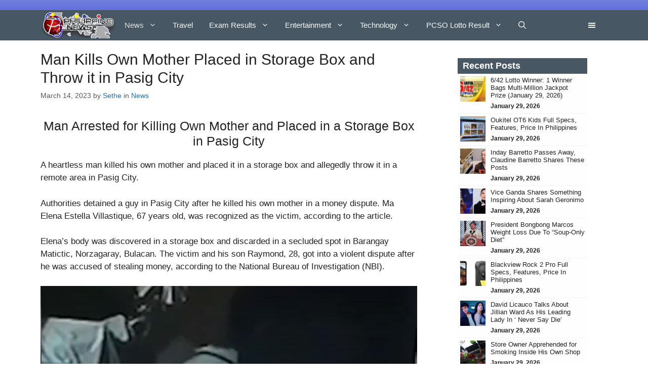

--- FILE ---
content_type: text/html; charset=UTF-8
request_url: https://philnews.ph/2023/03/14/man-kills-own-mother-placed-in-storage-box-and-throw-it-in-pasig-city/
body_size: 35978
content:
<!DOCTYPE html><html lang="en-US"><head><script data-no-optimize="1">var litespeed_docref=sessionStorage.getItem("litespeed_docref");litespeed_docref&&(Object.defineProperty(document,"referrer",{get:function(){return litespeed_docref}}),sessionStorage.removeItem("litespeed_docref"));</script> <meta charset="UTF-8"><meta name='robots' content='index, follow, max-image-preview:large, max-snippet:-1, max-video-preview:-1' /><meta name="viewport" content="width=device-width, initial-scale=1"><title>Man Kills Own Mother Placed in Storage Box and Throw it in Pasig City</title><meta name="description" content="A heartless man killed his own mother and placed it in a storage box and allegedly throw it in a remote area in Pasig City." /><link rel="canonical" href="https://philnews.ph/2023/03/14/man-kills-own-mother-placed-in-storage-box-and-throw-it-in-pasig-city/" /><meta property="og:locale" content="en_US" /><meta property="og:type" content="article" /><meta property="og:title" content="Man Kills Own Mother Placed in Storage Box and Throw it in Pasig City" /><meta property="og:description" content="A heartless man killed his own mother and placed it in a storage box and allegedly throw it in a remote area in Pasig City." /><meta property="og:site_name" content="PhilNews" /><meta property="article:publisher" content="https://www.facebook.com/PhilNews/" /><meta property="article:published_time" content="2023-03-14T02:41:16+00:00" /><meta property="article:modified_time" content="2023-03-14T02:41:18+00:00" /><meta property="og:image" content="https://philnews.ph/wp-content/uploads/2023/03/storage-box.png" /><meta property="og:image:width" content="1280" /><meta property="og:image:height" content="720" /><meta property="og:image:type" content="image/png" /><meta name="author" content="Sethe" /><meta name="twitter:card" content="summary_large_image" /><meta name="twitter:creator" content="@philnews247" /><meta name="twitter:site" content="@philnews247" /><meta name="twitter:label1" content="Written by" /><meta name="twitter:data1" content="Sethe" /><meta name="twitter:label2" content="Est. reading time" /><meta name="twitter:data2" content="2 minutes" /><link href='https://fonts.gstatic.com' crossorigin rel='preconnect' /><link href='https://fonts.googleapis.com' crossorigin rel='preconnect' /><link rel="alternate" type="application/rss+xml" title="PhilNews &raquo; Feed" href="https://philnews.ph/feed/" /><link rel="alternate" type="application/rss+xml" title="PhilNews &raquo; Comments Feed" href="https://philnews.ph/comments/feed/" /><link rel="alternate" type="application/rss+xml" title="PhilNews &raquo; Man Kills Own Mother Placed in Storage Box and Throw it in Pasig City Comments Feed" href="https://philnews.ph/2023/03/14/man-kills-own-mother-placed-in-storage-box-and-throw-it-in-pasig-city/feed/" /><link rel="alternate" title="oEmbed (JSON)" type="application/json+oembed" href="https://philnews.ph/wp-json/oembed/1.0/embed?url=https%3A%2F%2Fphilnews.ph%2F2023%2F03%2F14%2Fman-kills-own-mother-placed-in-storage-box-and-throw-it-in-pasig-city%2F" /><link rel="alternate" title="oEmbed (XML)" type="text/xml+oembed" href="https://philnews.ph/wp-json/oembed/1.0/embed?url=https%3A%2F%2Fphilnews.ph%2F2023%2F03%2F14%2Fman-kills-own-mother-placed-in-storage-box-and-throw-it-in-pasig-city%2F&#038;format=xml" /><style id='wp-img-auto-sizes-contain-inline-css'>img:is([sizes=auto i],[sizes^="auto," i]){contain-intrinsic-size:3000px 1500px}
/*# sourceURL=wp-img-auto-sizes-contain-inline-css */</style><link data-optimized="2" rel="stylesheet" href="https://philnews.ph/wp-content/litespeed/css/39502f9f1fbd3a6d05fe3c71980d6c13.css?ver=6d4d6" /><style id='wp-block-heading-inline-css'>h1:where(.wp-block-heading).has-background,h2:where(.wp-block-heading).has-background,h3:where(.wp-block-heading).has-background,h4:where(.wp-block-heading).has-background,h5:where(.wp-block-heading).has-background,h6:where(.wp-block-heading).has-background{padding:1.25em 2.375em}h1.has-text-align-left[style*=writing-mode]:where([style*=vertical-lr]),h1.has-text-align-right[style*=writing-mode]:where([style*=vertical-rl]),h2.has-text-align-left[style*=writing-mode]:where([style*=vertical-lr]),h2.has-text-align-right[style*=writing-mode]:where([style*=vertical-rl]),h3.has-text-align-left[style*=writing-mode]:where([style*=vertical-lr]),h3.has-text-align-right[style*=writing-mode]:where([style*=vertical-rl]),h4.has-text-align-left[style*=writing-mode]:where([style*=vertical-lr]),h4.has-text-align-right[style*=writing-mode]:where([style*=vertical-rl]),h5.has-text-align-left[style*=writing-mode]:where([style*=vertical-lr]),h5.has-text-align-right[style*=writing-mode]:where([style*=vertical-rl]),h6.has-text-align-left[style*=writing-mode]:where([style*=vertical-lr]),h6.has-text-align-right[style*=writing-mode]:where([style*=vertical-rl]){rotate:180deg}
/*# sourceURL=https://philnews.ph/wp-includes/blocks/heading/style.min.css */</style><style id='wp-block-image-inline-css'>.wp-block-image>a,.wp-block-image>figure>a{display:inline-block}.wp-block-image img{box-sizing:border-box;height:auto;max-width:100%;vertical-align:bottom}@media not (prefers-reduced-motion){.wp-block-image img.hide{visibility:hidden}.wp-block-image img.show{animation:show-content-image .4s}}.wp-block-image[style*=border-radius] img,.wp-block-image[style*=border-radius]>a{border-radius:inherit}.wp-block-image.has-custom-border img{box-sizing:border-box}.wp-block-image.aligncenter{text-align:center}.wp-block-image.alignfull>a,.wp-block-image.alignwide>a{width:100%}.wp-block-image.alignfull img,.wp-block-image.alignwide img{height:auto;width:100%}.wp-block-image .aligncenter,.wp-block-image .alignleft,.wp-block-image .alignright,.wp-block-image.aligncenter,.wp-block-image.alignleft,.wp-block-image.alignright{display:table}.wp-block-image .aligncenter>figcaption,.wp-block-image .alignleft>figcaption,.wp-block-image .alignright>figcaption,.wp-block-image.aligncenter>figcaption,.wp-block-image.alignleft>figcaption,.wp-block-image.alignright>figcaption{caption-side:bottom;display:table-caption}.wp-block-image .alignleft{float:left;margin:.5em 1em .5em 0}.wp-block-image .alignright{float:right;margin:.5em 0 .5em 1em}.wp-block-image .aligncenter{margin-left:auto;margin-right:auto}.wp-block-image :where(figcaption){margin-bottom:1em;margin-top:.5em}.wp-block-image.is-style-circle-mask img{border-radius:9999px}@supports ((-webkit-mask-image:none) or (mask-image:none)) or (-webkit-mask-image:none){.wp-block-image.is-style-circle-mask img{border-radius:0;-webkit-mask-image:url('data:image/svg+xml;utf8,<svg viewBox="0 0 100 100" xmlns="http://www.w3.org/2000/svg"><circle cx="50" cy="50" r="50"/></svg>');mask-image:url('data:image/svg+xml;utf8,<svg viewBox="0 0 100 100" xmlns="http://www.w3.org/2000/svg"><circle cx="50" cy="50" r="50"/></svg>');mask-mode:alpha;-webkit-mask-position:center;mask-position:center;-webkit-mask-repeat:no-repeat;mask-repeat:no-repeat;-webkit-mask-size:contain;mask-size:contain}}:root :where(.wp-block-image.is-style-rounded img,.wp-block-image .is-style-rounded img){border-radius:9999px}.wp-block-image figure{margin:0}.wp-lightbox-container{display:flex;flex-direction:column;position:relative}.wp-lightbox-container img{cursor:zoom-in}.wp-lightbox-container img:hover+button{opacity:1}.wp-lightbox-container button{align-items:center;backdrop-filter:blur(16px) saturate(180%);background-color:#5a5a5a40;border:none;border-radius:4px;cursor:zoom-in;display:flex;height:20px;justify-content:center;opacity:0;padding:0;position:absolute;right:16px;text-align:center;top:16px;width:20px;z-index:100}@media not (prefers-reduced-motion){.wp-lightbox-container button{transition:opacity .2s ease}}.wp-lightbox-container button:focus-visible{outline:3px auto #5a5a5a40;outline:3px auto -webkit-focus-ring-color;outline-offset:3px}.wp-lightbox-container button:hover{cursor:pointer;opacity:1}.wp-lightbox-container button:focus{opacity:1}.wp-lightbox-container button:focus,.wp-lightbox-container button:hover,.wp-lightbox-container button:not(:hover):not(:active):not(.has-background){background-color:#5a5a5a40;border:none}.wp-lightbox-overlay{box-sizing:border-box;cursor:zoom-out;height:100vh;left:0;overflow:hidden;position:fixed;top:0;visibility:hidden;width:100%;z-index:100000}.wp-lightbox-overlay .close-button{align-items:center;cursor:pointer;display:flex;justify-content:center;min-height:40px;min-width:40px;padding:0;position:absolute;right:calc(env(safe-area-inset-right) + 16px);top:calc(env(safe-area-inset-top) + 16px);z-index:5000000}.wp-lightbox-overlay .close-button:focus,.wp-lightbox-overlay .close-button:hover,.wp-lightbox-overlay .close-button:not(:hover):not(:active):not(.has-background){background:none;border:none}.wp-lightbox-overlay .lightbox-image-container{height:var(--wp--lightbox-container-height);left:50%;overflow:hidden;position:absolute;top:50%;transform:translate(-50%,-50%);transform-origin:top left;width:var(--wp--lightbox-container-width);z-index:9999999999}.wp-lightbox-overlay .wp-block-image{align-items:center;box-sizing:border-box;display:flex;height:100%;justify-content:center;margin:0;position:relative;transform-origin:0 0;width:100%;z-index:3000000}.wp-lightbox-overlay .wp-block-image img{height:var(--wp--lightbox-image-height);min-height:var(--wp--lightbox-image-height);min-width:var(--wp--lightbox-image-width);width:var(--wp--lightbox-image-width)}.wp-lightbox-overlay .wp-block-image figcaption{display:none}.wp-lightbox-overlay button{background:none;border:none}.wp-lightbox-overlay .scrim{background-color:#fff;height:100%;opacity:.9;position:absolute;width:100%;z-index:2000000}.wp-lightbox-overlay.active{visibility:visible}@media not (prefers-reduced-motion){.wp-lightbox-overlay.active{animation:turn-on-visibility .25s both}.wp-lightbox-overlay.active img{animation:turn-on-visibility .35s both}.wp-lightbox-overlay.show-closing-animation:not(.active){animation:turn-off-visibility .35s both}.wp-lightbox-overlay.show-closing-animation:not(.active) img{animation:turn-off-visibility .25s both}.wp-lightbox-overlay.zoom.active{animation:none;opacity:1;visibility:visible}.wp-lightbox-overlay.zoom.active .lightbox-image-container{animation:lightbox-zoom-in .4s}.wp-lightbox-overlay.zoom.active .lightbox-image-container img{animation:none}.wp-lightbox-overlay.zoom.active .scrim{animation:turn-on-visibility .4s forwards}.wp-lightbox-overlay.zoom.show-closing-animation:not(.active){animation:none}.wp-lightbox-overlay.zoom.show-closing-animation:not(.active) .lightbox-image-container{animation:lightbox-zoom-out .4s}.wp-lightbox-overlay.zoom.show-closing-animation:not(.active) .lightbox-image-container img{animation:none}.wp-lightbox-overlay.zoom.show-closing-animation:not(.active) .scrim{animation:turn-off-visibility .4s forwards}}@keyframes show-content-image{0%{visibility:hidden}99%{visibility:hidden}to{visibility:visible}}@keyframes turn-on-visibility{0%{opacity:0}to{opacity:1}}@keyframes turn-off-visibility{0%{opacity:1;visibility:visible}99%{opacity:0;visibility:visible}to{opacity:0;visibility:hidden}}@keyframes lightbox-zoom-in{0%{transform:translate(calc((-100vw + var(--wp--lightbox-scrollbar-width))/2 + var(--wp--lightbox-initial-left-position)),calc(-50vh + var(--wp--lightbox-initial-top-position))) scale(var(--wp--lightbox-scale))}to{transform:translate(-50%,-50%) scale(1)}}@keyframes lightbox-zoom-out{0%{transform:translate(-50%,-50%) scale(1);visibility:visible}99%{visibility:visible}to{transform:translate(calc((-100vw + var(--wp--lightbox-scrollbar-width))/2 + var(--wp--lightbox-initial-left-position)),calc(-50vh + var(--wp--lightbox-initial-top-position))) scale(var(--wp--lightbox-scale));visibility:hidden}}
/*# sourceURL=https://philnews.ph/wp-includes/blocks/image/style.min.css */</style><style id='wp-block-paragraph-inline-css'>.is-small-text{font-size:.875em}.is-regular-text{font-size:1em}.is-large-text{font-size:2.25em}.is-larger-text{font-size:3em}.has-drop-cap:not(:focus):first-letter{float:left;font-size:8.4em;font-style:normal;font-weight:100;line-height:.68;margin:.05em .1em 0 0;text-transform:uppercase}body.rtl .has-drop-cap:not(:focus):first-letter{float:none;margin-left:.1em}p.has-drop-cap.has-background{overflow:hidden}:root :where(p.has-background){padding:1.25em 2.375em}:where(p.has-text-color:not(.has-link-color)) a{color:inherit}p.has-text-align-left[style*="writing-mode:vertical-lr"],p.has-text-align-right[style*="writing-mode:vertical-rl"]{rotate:180deg}
/*# sourceURL=https://philnews.ph/wp-includes/blocks/paragraph/style.min.css */</style><style id='tbs-query-loop-style-inline-css'>.wp-block-create-block-ts-recent-posts{background-color:#21759b;color:#fff;padding:2px}

/*# sourceURL=https://philnews.ph/wp-content/plugins/ts-recent-posts-v2.4/build/blocks/ts-query-loop/style-index.css */</style><style id='tbs-post-template-style-inline-css'>.wp-block-create-block-ts-recent-posts{background-color:#21759b;color:#fff;padding:2px}

/*# sourceURL=https://philnews.ph/wp-content/plugins/ts-recent-posts-v2.4/build/blocks/ts-post-template/style-index.css */</style><style id='global-styles-inline-css'>:root{--wp--preset--aspect-ratio--square: 1;--wp--preset--aspect-ratio--4-3: 4/3;--wp--preset--aspect-ratio--3-4: 3/4;--wp--preset--aspect-ratio--3-2: 3/2;--wp--preset--aspect-ratio--2-3: 2/3;--wp--preset--aspect-ratio--16-9: 16/9;--wp--preset--aspect-ratio--9-16: 9/16;--wp--preset--color--black: #000000;--wp--preset--color--cyan-bluish-gray: #abb8c3;--wp--preset--color--white: #ffffff;--wp--preset--color--pale-pink: #f78da7;--wp--preset--color--vivid-red: #cf2e2e;--wp--preset--color--luminous-vivid-orange: #ff6900;--wp--preset--color--luminous-vivid-amber: #fcb900;--wp--preset--color--light-green-cyan: #7bdcb5;--wp--preset--color--vivid-green-cyan: #00d084;--wp--preset--color--pale-cyan-blue: #8ed1fc;--wp--preset--color--vivid-cyan-blue: #0693e3;--wp--preset--color--vivid-purple: #9b51e0;--wp--preset--color--contrast: var(--contrast);--wp--preset--color--contrast-2: var(--contrast-2);--wp--preset--color--contrast-3: var(--contrast-3);--wp--preset--color--base: var(--base);--wp--preset--color--base-2: var(--base-2);--wp--preset--color--base-3: var(--base-3);--wp--preset--color--accent: var(--accent);--wp--preset--gradient--vivid-cyan-blue-to-vivid-purple: linear-gradient(135deg,rgb(6,147,227) 0%,rgb(155,81,224) 100%);--wp--preset--gradient--light-green-cyan-to-vivid-green-cyan: linear-gradient(135deg,rgb(122,220,180) 0%,rgb(0,208,130) 100%);--wp--preset--gradient--luminous-vivid-amber-to-luminous-vivid-orange: linear-gradient(135deg,rgb(252,185,0) 0%,rgb(255,105,0) 100%);--wp--preset--gradient--luminous-vivid-orange-to-vivid-red: linear-gradient(135deg,rgb(255,105,0) 0%,rgb(207,46,46) 100%);--wp--preset--gradient--very-light-gray-to-cyan-bluish-gray: linear-gradient(135deg,rgb(238,238,238) 0%,rgb(169,184,195) 100%);--wp--preset--gradient--cool-to-warm-spectrum: linear-gradient(135deg,rgb(74,234,220) 0%,rgb(151,120,209) 20%,rgb(207,42,186) 40%,rgb(238,44,130) 60%,rgb(251,105,98) 80%,rgb(254,248,76) 100%);--wp--preset--gradient--blush-light-purple: linear-gradient(135deg,rgb(255,206,236) 0%,rgb(152,150,240) 100%);--wp--preset--gradient--blush-bordeaux: linear-gradient(135deg,rgb(254,205,165) 0%,rgb(254,45,45) 50%,rgb(107,0,62) 100%);--wp--preset--gradient--luminous-dusk: linear-gradient(135deg,rgb(255,203,112) 0%,rgb(199,81,192) 50%,rgb(65,88,208) 100%);--wp--preset--gradient--pale-ocean: linear-gradient(135deg,rgb(255,245,203) 0%,rgb(182,227,212) 50%,rgb(51,167,181) 100%);--wp--preset--gradient--electric-grass: linear-gradient(135deg,rgb(202,248,128) 0%,rgb(113,206,126) 100%);--wp--preset--gradient--midnight: linear-gradient(135deg,rgb(2,3,129) 0%,rgb(40,116,252) 100%);--wp--preset--font-size--small: 13px;--wp--preset--font-size--medium: 20px;--wp--preset--font-size--large: 36px;--wp--preset--font-size--x-large: 42px;--wp--preset--spacing--20: 0.44rem;--wp--preset--spacing--30: 0.67rem;--wp--preset--spacing--40: 1rem;--wp--preset--spacing--50: 1.5rem;--wp--preset--spacing--60: 2.25rem;--wp--preset--spacing--70: 3.38rem;--wp--preset--spacing--80: 5.06rem;--wp--preset--shadow--natural: 6px 6px 9px rgba(0, 0, 0, 0.2);--wp--preset--shadow--deep: 12px 12px 50px rgba(0, 0, 0, 0.4);--wp--preset--shadow--sharp: 6px 6px 0px rgba(0, 0, 0, 0.2);--wp--preset--shadow--outlined: 6px 6px 0px -3px rgb(255, 255, 255), 6px 6px rgb(0, 0, 0);--wp--preset--shadow--crisp: 6px 6px 0px rgb(0, 0, 0);}:where(.is-layout-flex){gap: 0.5em;}:where(.is-layout-grid){gap: 0.5em;}body .is-layout-flex{display: flex;}.is-layout-flex{flex-wrap: wrap;align-items: center;}.is-layout-flex > :is(*, div){margin: 0;}body .is-layout-grid{display: grid;}.is-layout-grid > :is(*, div){margin: 0;}:where(.wp-block-columns.is-layout-flex){gap: 2em;}:where(.wp-block-columns.is-layout-grid){gap: 2em;}:where(.wp-block-post-template.is-layout-flex){gap: 1.25em;}:where(.wp-block-post-template.is-layout-grid){gap: 1.25em;}.has-black-color{color: var(--wp--preset--color--black) !important;}.has-cyan-bluish-gray-color{color: var(--wp--preset--color--cyan-bluish-gray) !important;}.has-white-color{color: var(--wp--preset--color--white) !important;}.has-pale-pink-color{color: var(--wp--preset--color--pale-pink) !important;}.has-vivid-red-color{color: var(--wp--preset--color--vivid-red) !important;}.has-luminous-vivid-orange-color{color: var(--wp--preset--color--luminous-vivid-orange) !important;}.has-luminous-vivid-amber-color{color: var(--wp--preset--color--luminous-vivid-amber) !important;}.has-light-green-cyan-color{color: var(--wp--preset--color--light-green-cyan) !important;}.has-vivid-green-cyan-color{color: var(--wp--preset--color--vivid-green-cyan) !important;}.has-pale-cyan-blue-color{color: var(--wp--preset--color--pale-cyan-blue) !important;}.has-vivid-cyan-blue-color{color: var(--wp--preset--color--vivid-cyan-blue) !important;}.has-vivid-purple-color{color: var(--wp--preset--color--vivid-purple) !important;}.has-black-background-color{background-color: var(--wp--preset--color--black) !important;}.has-cyan-bluish-gray-background-color{background-color: var(--wp--preset--color--cyan-bluish-gray) !important;}.has-white-background-color{background-color: var(--wp--preset--color--white) !important;}.has-pale-pink-background-color{background-color: var(--wp--preset--color--pale-pink) !important;}.has-vivid-red-background-color{background-color: var(--wp--preset--color--vivid-red) !important;}.has-luminous-vivid-orange-background-color{background-color: var(--wp--preset--color--luminous-vivid-orange) !important;}.has-luminous-vivid-amber-background-color{background-color: var(--wp--preset--color--luminous-vivid-amber) !important;}.has-light-green-cyan-background-color{background-color: var(--wp--preset--color--light-green-cyan) !important;}.has-vivid-green-cyan-background-color{background-color: var(--wp--preset--color--vivid-green-cyan) !important;}.has-pale-cyan-blue-background-color{background-color: var(--wp--preset--color--pale-cyan-blue) !important;}.has-vivid-cyan-blue-background-color{background-color: var(--wp--preset--color--vivid-cyan-blue) !important;}.has-vivid-purple-background-color{background-color: var(--wp--preset--color--vivid-purple) !important;}.has-black-border-color{border-color: var(--wp--preset--color--black) !important;}.has-cyan-bluish-gray-border-color{border-color: var(--wp--preset--color--cyan-bluish-gray) !important;}.has-white-border-color{border-color: var(--wp--preset--color--white) !important;}.has-pale-pink-border-color{border-color: var(--wp--preset--color--pale-pink) !important;}.has-vivid-red-border-color{border-color: var(--wp--preset--color--vivid-red) !important;}.has-luminous-vivid-orange-border-color{border-color: var(--wp--preset--color--luminous-vivid-orange) !important;}.has-luminous-vivid-amber-border-color{border-color: var(--wp--preset--color--luminous-vivid-amber) !important;}.has-light-green-cyan-border-color{border-color: var(--wp--preset--color--light-green-cyan) !important;}.has-vivid-green-cyan-border-color{border-color: var(--wp--preset--color--vivid-green-cyan) !important;}.has-pale-cyan-blue-border-color{border-color: var(--wp--preset--color--pale-cyan-blue) !important;}.has-vivid-cyan-blue-border-color{border-color: var(--wp--preset--color--vivid-cyan-blue) !important;}.has-vivid-purple-border-color{border-color: var(--wp--preset--color--vivid-purple) !important;}.has-vivid-cyan-blue-to-vivid-purple-gradient-background{background: var(--wp--preset--gradient--vivid-cyan-blue-to-vivid-purple) !important;}.has-light-green-cyan-to-vivid-green-cyan-gradient-background{background: var(--wp--preset--gradient--light-green-cyan-to-vivid-green-cyan) !important;}.has-luminous-vivid-amber-to-luminous-vivid-orange-gradient-background{background: var(--wp--preset--gradient--luminous-vivid-amber-to-luminous-vivid-orange) !important;}.has-luminous-vivid-orange-to-vivid-red-gradient-background{background: var(--wp--preset--gradient--luminous-vivid-orange-to-vivid-red) !important;}.has-very-light-gray-to-cyan-bluish-gray-gradient-background{background: var(--wp--preset--gradient--very-light-gray-to-cyan-bluish-gray) !important;}.has-cool-to-warm-spectrum-gradient-background{background: var(--wp--preset--gradient--cool-to-warm-spectrum) !important;}.has-blush-light-purple-gradient-background{background: var(--wp--preset--gradient--blush-light-purple) !important;}.has-blush-bordeaux-gradient-background{background: var(--wp--preset--gradient--blush-bordeaux) !important;}.has-luminous-dusk-gradient-background{background: var(--wp--preset--gradient--luminous-dusk) !important;}.has-pale-ocean-gradient-background{background: var(--wp--preset--gradient--pale-ocean) !important;}.has-electric-grass-gradient-background{background: var(--wp--preset--gradient--electric-grass) !important;}.has-midnight-gradient-background{background: var(--wp--preset--gradient--midnight) !important;}.has-small-font-size{font-size: var(--wp--preset--font-size--small) !important;}.has-medium-font-size{font-size: var(--wp--preset--font-size--medium) !important;}.has-large-font-size{font-size: var(--wp--preset--font-size--large) !important;}.has-x-large-font-size{font-size: var(--wp--preset--font-size--x-large) !important;}
/*# sourceURL=global-styles-inline-css */</style><style id='classic-theme-styles-inline-css'>/*! This file is auto-generated */
.wp-block-button__link{color:#fff;background-color:#32373c;border-radius:9999px;box-shadow:none;text-decoration:none;padding:calc(.667em + 2px) calc(1.333em + 2px);font-size:1.125em}.wp-block-file__button{background:#32373c;color:#fff;text-decoration:none}
/*# sourceURL=/wp-includes/css/classic-themes.min.css */</style><style id='generate-style-inline-css'>body{background-color:var(--base-3);color:var(--contrast);}a{color:var(--contrast);}a:hover, a:focus{text-decoration:underline;}.entry-title a, .site-branding a, a.button, .wp-block-button__link, .main-navigation a{text-decoration:none;}a:hover, a:focus, a:active{color:var(--contrast);}.wp-block-group__inner-container{max-width:1200px;margin-left:auto;margin-right:auto;}.site-header .header-image{width:150px;}:root{--contrast:#222222;--contrast-2:#575760;--contrast-3:#b2b2be;--base:#f0f0f0;--base-2:#f7f8f9;--base-3:#ffffff;--accent:#1e73be;}:root .has-contrast-color{color:var(--contrast);}:root .has-contrast-background-color{background-color:var(--contrast);}:root .has-contrast-2-color{color:var(--contrast-2);}:root .has-contrast-2-background-color{background-color:var(--contrast-2);}:root .has-contrast-3-color{color:var(--contrast-3);}:root .has-contrast-3-background-color{background-color:var(--contrast-3);}:root .has-base-color{color:var(--base);}:root .has-base-background-color{background-color:var(--base);}:root .has-base-2-color{color:var(--base-2);}:root .has-base-2-background-color{background-color:var(--base-2);}:root .has-base-3-color{color:var(--base-3);}:root .has-base-3-background-color{background-color:var(--base-3);}:root .has-accent-color{color:var(--accent);}:root .has-accent-background-color{background-color:var(--accent);}.gp-modal:not(.gp-modal--open):not(.gp-modal--transition){display:none;}.gp-modal--transition:not(.gp-modal--open){pointer-events:none;}.gp-modal-overlay:not(.gp-modal-overlay--open):not(.gp-modal--transition){display:none;}.gp-modal__overlay{display:none;position:fixed;top:0;left:0;right:0;bottom:0;background:rgba(0,0,0,0.2);display:flex;justify-content:center;align-items:center;z-index:10000;backdrop-filter:blur(3px);transition:opacity 500ms ease;opacity:0;}.gp-modal--open:not(.gp-modal--transition) .gp-modal__overlay{opacity:1;}.gp-modal__container{max-width:100%;max-height:100vh;transform:scale(0.9);transition:transform 500ms ease;padding:0 10px;}.gp-modal--open:not(.gp-modal--transition) .gp-modal__container{transform:scale(1);}.search-modal-fields{display:flex;}.gp-search-modal .gp-modal__overlay{align-items:flex-start;padding-top:25vh;background:var(--gp-search-modal-overlay-bg-color);}.search-modal-form{width:500px;max-width:100%;background-color:var(--gp-search-modal-bg-color);color:var(--gp-search-modal-text-color);}.search-modal-form .search-field, .search-modal-form .search-field:focus{width:100%;height:60px;background-color:transparent;border:0;appearance:none;color:currentColor;}.search-modal-fields button, .search-modal-fields button:active, .search-modal-fields button:focus, .search-modal-fields button:hover{background-color:transparent;border:0;color:currentColor;width:60px;}h1{font-family:Roboto, sans-serif;font-size:30px;}@media (max-width:768px){h1{font-size:25px;}}h2{font-family:Roboto, sans-serif;font-size:25px;}@media (max-width:768px){h2{font-size:20px;}}body, button, input, select, textarea{font-family:Montserrat, sans-serif;}h2.entry-title{font-family:Playfair Display, serif;}h3{font-size:25px;}@media (max-width:768px){h3{font-size:20px;}}.top-bar{background-color:#636363;color:#ffffff;}.top-bar a{color:#ffffff;}.top-bar a:hover{color:#303030;}.site-header{background-color:rgba(71,87,100,);}.main-title a,.main-title a:hover{color:var(--contrast);}.site-description{color:var(--contrast-2);}.main-navigation,.main-navigation ul ul{background-color:var(--base-3);}.main-navigation .main-nav ul li a, .main-navigation .menu-toggle, .main-navigation .menu-bar-items{color:#fafafa;}.main-navigation .main-nav ul li:not([class*="current-menu-"]):hover > a, .main-navigation .main-nav ul li:not([class*="current-menu-"]):focus > a, .main-navigation .main-nav ul li.sfHover:not([class*="current-menu-"]) > a, .main-navigation .menu-bar-item:hover > a, .main-navigation .menu-bar-item.sfHover > a{color:#c6c6c6;}button.menu-toggle:hover,button.menu-toggle:focus{color:#fafafa;}.main-navigation .main-nav ul li[class*="current-menu-"] > a{color:#dfdfdf;}.navigation-search input[type="search"],.navigation-search input[type="search"]:active, .navigation-search input[type="search"]:focus, .main-navigation .main-nav ul li.search-item.active > a, .main-navigation .menu-bar-items .search-item.active > a{color:#c6c6c6;}.main-navigation ul ul{background-color:var(--base);}.separate-containers .inside-article, .separate-containers .comments-area, .separate-containers .page-header, .one-container .container, .separate-containers .paging-navigation, .inside-page-header{background-color:var(--base-3);}.inside-article a,.paging-navigation a,.comments-area a,.page-header a{color:var(--accent);}.entry-title a{color:var(--contrast);}.entry-title a:hover{color:var(--contrast-2);}.entry-meta{color:var(--contrast-2);}.sidebar .widget{background-color:var(--base-3);}.footer-widgets{background-color:var(--base-3);}.site-info{background-color:var(--base-3);}input[type="text"],input[type="email"],input[type="url"],input[type="password"],input[type="search"],input[type="tel"],input[type="number"],textarea,select{color:var(--contrast);background-color:var(--base-2);border-color:var(--base);}input[type="text"]:focus,input[type="email"]:focus,input[type="url"]:focus,input[type="password"]:focus,input[type="search"]:focus,input[type="tel"]:focus,input[type="number"]:focus,textarea:focus,select:focus{color:var(--contrast);background-color:var(--base-2);border-color:var(--contrast-3);}button,html input[type="button"],input[type="reset"],input[type="submit"],a.button,a.wp-block-button__link:not(.has-background){color:#ffffff;background-color:#55555e;}button:hover,html input[type="button"]:hover,input[type="reset"]:hover,input[type="submit"]:hover,a.button:hover,button:focus,html input[type="button"]:focus,input[type="reset"]:focus,input[type="submit"]:focus,a.button:focus,a.wp-block-button__link:not(.has-background):active,a.wp-block-button__link:not(.has-background):focus,a.wp-block-button__link:not(.has-background):hover{color:#ffffff;background-color:#3f4047;}a.generate-back-to-top{background-color:rgba( 0,0,0,0.4 );color:#ffffff;}a.generate-back-to-top:hover,a.generate-back-to-top:focus{background-color:rgba( 0,0,0,0.6 );color:#ffffff;}:root{--gp-search-modal-bg-color:var(--base-3);--gp-search-modal-text-color:var(--contrast);--gp-search-modal-overlay-bg-color:rgba(0,0,0,0.2);}@media (max-width: 768px){.main-navigation .menu-bar-item:hover > a, .main-navigation .menu-bar-item.sfHover > a{background:none;color:#fafafa;}}.inside-header{padding:0px 40px 0px 40px;}.nav-below-header .main-navigation .inside-navigation.grid-container, .nav-above-header .main-navigation .inside-navigation.grid-container{padding:0px 24px 0px 24px;}.separate-containers .inside-article, .separate-containers .comments-area, .separate-containers .page-header, .separate-containers .paging-navigation, .one-container .site-content, .inside-page-header{padding:20px 40px 10px 40px;}.site-main .wp-block-group__inner-container{padding:20px 40px 10px 40px;}.separate-containers .paging-navigation{padding-top:20px;padding-bottom:20px;}.entry-content .alignwide, body:not(.no-sidebar) .entry-content .alignfull{margin-left:-40px;width:calc(100% + 80px);max-width:calc(100% + 80px);}.sidebar .widget, .page-header, .widget-area .main-navigation, .site-main > *{margin-bottom:0px;}.separate-containers .site-main{margin:0px;}.both-right .inside-left-sidebar,.both-left .inside-left-sidebar{margin-right:0px;}.both-right .inside-right-sidebar,.both-left .inside-right-sidebar{margin-left:0px;}.one-container.archive .post:not(:last-child):not(.is-loop-template-item), .one-container.blog .post:not(:last-child):not(.is-loop-template-item){padding-bottom:10px;}.separate-containers .featured-image{margin-top:0px;}.separate-containers .inside-right-sidebar, .separate-containers .inside-left-sidebar{margin-top:0px;margin-bottom:0px;}.main-navigation .main-nav ul li a,.menu-toggle,.main-navigation .menu-bar-item > a{padding-left:16px;padding-right:16px;}.main-navigation .main-nav ul ul li a{padding:10px 16px 10px 16px;}.rtl .menu-item-has-children .dropdown-menu-toggle{padding-left:16px;}.menu-item-has-children .dropdown-menu-toggle{padding-right:16px;}.rtl .main-navigation .main-nav ul li.menu-item-has-children > a{padding-right:16px;}.widget-area .widget{padding:15px 40px 0px 40px;}@media (max-width:768px){.separate-containers .inside-article, .separate-containers .comments-area, .separate-containers .page-header, .separate-containers .paging-navigation, .one-container .site-content, .inside-page-header{padding:20px 10px 20px 10px;}.site-main .wp-block-group__inner-container{padding:20px 10px 20px 10px;}.inside-top-bar{padding-right:30px;padding-left:30px;}.inside-header{padding-right:30px;padding-left:30px;}.widget-area .widget{padding-top:30px;padding-right:30px;padding-bottom:30px;padding-left:30px;}.footer-widgets-container{padding-top:30px;padding-right:30px;padding-bottom:30px;padding-left:30px;}.inside-site-info{padding-right:30px;padding-left:30px;}.entry-content .alignwide, body:not(.no-sidebar) .entry-content .alignfull{margin-left:-10px;width:calc(100% + 20px);max-width:calc(100% + 20px);}.one-container .site-main .paging-navigation{margin-bottom:0px;}}/* End cached CSS */.is-right-sidebar{width:30%;}.is-left-sidebar{width:30%;}.site-content .content-area{width:70%;}@media (max-width: 768px){.main-navigation .menu-toggle,.sidebar-nav-mobile:not(#sticky-placeholder){display:block;}.main-navigation ul,.gen-sidebar-nav,.main-navigation:not(.slideout-navigation):not(.toggled) .main-nav > ul,.has-inline-mobile-toggle #site-navigation .inside-navigation > *:not(.navigation-search):not(.main-nav){display:none;}.nav-align-right .inside-navigation,.nav-align-center .inside-navigation{justify-content:space-between;}.has-inline-mobile-toggle .mobile-menu-control-wrapper{display:flex;flex-wrap:wrap;}.has-inline-mobile-toggle .inside-header{flex-direction:row;text-align:left;flex-wrap:wrap;}.has-inline-mobile-toggle .header-widget,.has-inline-mobile-toggle #site-navigation{flex-basis:100%;}.nav-float-left .has-inline-mobile-toggle #site-navigation{order:10;}}
.dynamic-author-image-rounded{border-radius:100%;}.dynamic-featured-image, .dynamic-author-image{vertical-align:middle;}.one-container.blog .dynamic-content-template:not(:last-child), .one-container.archive .dynamic-content-template:not(:last-child){padding-bottom:0px;}.dynamic-entry-excerpt > p:last-child{margin-bottom:0px;}
/*# sourceURL=generate-style-inline-css */</style><style id='generateblocks-inline-css'>.gb-grid-wrapper-0b1b24eb{display:flex;flex-wrap:wrap;}.gb-grid-wrapper-0b1b24eb > .gb-grid-column{box-sizing:border-box;padding-bottom:20px;}.gb-grid-wrapper-e11367e6{display:flex;flex-wrap:wrap;}.gb-grid-wrapper-e11367e6 > .gb-grid-column{box-sizing:border-box;padding-bottom:20px;}.gb-grid-wrapper > .gb-grid-column-4cfc21a9{width:100%;}.gb-grid-wrapper > .gb-grid-column-4cfc21a9 > .gb-container{display:flex;flex-direction:column;height:100%;}.gb-grid-wrapper > .gb-grid-column-ab056644{width:100%;}.gb-grid-wrapper > .gb-grid-column-ab056644 > .gb-container{display:flex;flex-direction:column;height:100%;}.gb-container-9920d257{margin-bottom:20px;}.gb-container-1c1b85aa{padding:5px 10px;background-color:#475764;}.gb-container-e7029e01{border-right-color:#f1f1f1;border-left-color:#f1f1f1;background-color:rgba(242, 242, 242, 0.11);}.gb-container-82a446dc{display:flex;flex-direction:row;justify-content:flex-start;padding:5px;border-bottom:1px solid #f1f1f1;}.gb-container-a4678455{width:50px;height:50px;}.gb-container-ce7724d9{width:calc(100% - 50px);padding-left:10px;}.gb-container-eb607477{padding:5px 10px;background-color:#475764;}.gb-container-dedb04c8{border-right-color:#f1f1f1;border-left-color:#f1f1f1;background-color:rgba(242, 242, 242, 0.11);}.gb-container-692cd77b{display:flex;flex-direction:row;justify-content:flex-start;padding:5px;border-bottom:1px solid #f1f1f1;}.gb-container-73777174{width:50px;height:50px;}.gb-container-5ec3f767{width:calc(100% - 50px);padding-left:10px;}.gb-block-image-1521f607{margin-right:6px;float:left;}.gb-image-1521f607{width:62px;vertical-align:middle;}.gb-block-image-ab1f7615{margin-right:6px;float:left;}.gb-image-ab1f7615{width:62px;vertical-align:middle;}.gb-image-b67ddac5{width:100%;vertical-align:middle;}.gb-image-b2125208{width:100%;vertical-align:middle;}h2.gb-headline-c5778e9d{font-size:13px;margin-bottom:5px;}p.gb-headline-af8484ab{font-size:14px;margin-bottom:0px;}h2.gb-headline-6956dfcc{font-size:13px;margin-bottom:5px;}p.gb-headline-970eefcc{font-size:14px;margin-bottom:0px;}h2.gb-headline-070d5da2{font-size:18px;font-weight:700;margin-bottom:0px;color:#ffffff;}div.gb-headline-64ebb228{font-size:13px;line-height:1.2em;margin-bottom:5px;}div.gb-headline-b31d428d{font-size:12px;font-weight:bold;}h2.gb-headline-db818420{font-size:18px;font-weight:700;margin-bottom:0px;color:#ffffff;}div.gb-headline-a2389a0d{font-size:13px;line-height:1.2em;margin-bottom:5px;}div.gb-headline-3e46c365{font-size:12px;font-weight:bold;}:root{--gb-container-width:1200px;}.gb-container .wp-block-image img{vertical-align:middle;}.gb-grid-wrapper .wp-block-image{margin-bottom:0;}.gb-highlight{background:none;}.gb-shape{line-height:0;}
/*# sourceURL=generateblocks-inline-css */</style> <script type="litespeed/javascript" data-src="https://philnews.ph/wp-includes/js/jquery/jquery.min.js" id="jquery-core-js"></script> <script id="yop-public-js-extra" type="litespeed/javascript">var objectL10n={"yopPollParams":{"urlParams":{"ajax":"https://philnews.ph/wp-admin/admin-ajax.php","wpLogin":"https://philnews.ph/wp-login.php?redirect_to=https%3A%2F%2Fphilnews.ph%2Fwp-admin%2Fadmin-ajax.php%3Faction%3Dyop_poll_record_wordpress_vote"},"apiParams":{"reCaptcha":{"siteKey":""},"reCaptchaV2Invisible":{"siteKey":""},"reCaptchaV3":{"siteKey":""},"hCaptcha":{"siteKey":""},"cloudflareTurnstile":{"siteKey":""}},"captchaParams":{"imgPath":"https://philnews.ph/wp-content/plugins/yop-poll/public/assets/img/","url":"https://philnews.ph/wp-content/plugins/yop-poll/app.php","accessibilityAlt":"Sound icon","accessibilityTitle":"Accessibility option: listen to a question and answer it!","accessibilityDescription":"Type below the \u003Cstrong\u003Eanswer\u003C/strong\u003E to what you hear. Numbers or words:","explanation":"Click or touch the \u003Cstrong\u003EANSWER\u003C/strong\u003E","refreshAlt":"Refresh/reload icon","refreshTitle":"Refresh/reload: get new images and accessibility option!"},"voteParams":{"invalidPoll":"Invalid Poll","noAnswersSelected":"No answer selected","minAnswersRequired":"At least {min_answers_allowed} answer(s) required","maxAnswersRequired":"A max of {max_answers_allowed} answer(s) accepted","noAnswerForOther":"No other answer entered","noValueForCustomField":"{custom_field_name} is required","tooManyCharsForCustomField":"Text for {custom_field_name} is too long","consentNotChecked":"You must agree to our terms and conditions","noCaptchaSelected":"Captcha is required","thankYou":"Thank you for your vote"},"resultsParams":{"singleVote":"vote","multipleVotes":"votes","singleAnswer":"answer","multipleAnswers":"answers"}}}</script> <link rel="https://api.w.org/" href="https://philnews.ph/wp-json/" /><link rel="alternate" title="JSON" type="application/json" href="https://philnews.ph/wp-json/wp/v2/posts/983296" /><link rel="EditURI" type="application/rsd+xml" title="RSD" href="https://philnews.ph/xmlrpc.php?rsd" /><meta name="generator" content="WordPress 6.9" /><link rel='shortlink' href='https://philnews.ph/?p=983296' /> <script type="application/ld+json" class="saswp-schema-markup-output">[{"@context":"https:\/\/schema.org\/","@graph":[{"@context":"https:\/\/schema.org\/","@type":"SiteNavigationElement","@id":"https:\/\/philnews.ph\/#news","name":"News","url":"https:\/\/philnews.ph\/category\/news\/"},{"@context":"https:\/\/schema.org\/","@type":"SiteNavigationElement","@id":"https:\/\/philnews.ph\/#tabs","name":"[Tabs]","url":"https:\/\/philnews.ph\/#ubermenu-tabs"},{"@context":"https:\/\/schema.org\/","@type":"SiteNavigationElement","@id":"https:\/\/philnews.ph\/#breaking-news","name":"Breaking News","url":"https:\/\/philnews.ph\/category\/news\/breaking-news\/"},{"@context":"https:\/\/schema.org\/","@type":"SiteNavigationElement","@id":"https:\/\/philnews.ph\/#dynamic-posts","name":"[Dynamic Posts]","url":"https:\/\/philnews.ph\/#ubermenu-dynamic_posts"},{"@context":"https:\/\/schema.org\/","@type":"SiteNavigationElement","@id":"https:\/\/philnews.ph\/#politics","name":"Politics","url":"https:\/\/philnews.ph\/category\/news\/politics\/"},{"@context":"https:\/\/schema.org\/","@type":"SiteNavigationElement","@id":"https:\/\/philnews.ph\/#dynamic-posts","name":"[Dynamic Posts]","url":"https:\/\/philnews.ph\/#ubermenu-dynamic_posts"},{"@context":"https:\/\/schema.org\/","@type":"SiteNavigationElement","@id":"https:\/\/philnews.ph\/#weather","name":"Weather","url":"https:\/\/philnews.ph\/category\/news\/weather\/"},{"@context":"https:\/\/schema.org\/","@type":"SiteNavigationElement","@id":"https:\/\/philnews.ph\/#dynamic-posts","name":"[Dynamic Posts]","url":"https:\/\/philnews.ph\/#ubermenu-dynamic_posts"},{"@context":"https:\/\/schema.org\/","@type":"SiteNavigationElement","@id":"https:\/\/philnews.ph\/#more-on-news","name":"More on News","url":"https:\/\/philnews.ph\/category\/news\/"},{"@context":"https:\/\/schema.org\/","@type":"SiteNavigationElement","@id":"https:\/\/philnews.ph\/#dynamic-terms","name":"[Dynamic Terms]","url":"https:\/\/philnews.ph\/#ubermenu-dynamic_terms"},{"@context":"https:\/\/schema.org\/","@type":"SiteNavigationElement","@id":"https:\/\/philnews.ph\/#entertainment","name":"Entertainment","url":"https:\/\/philnews.ph\/category\/entertainment\/"},{"@context":"https:\/\/schema.org\/","@type":"SiteNavigationElement","@id":"https:\/\/philnews.ph\/#tabs","name":"[Tabs]","url":"https:\/\/philnews.ph\/#ubermenu-tabs"},{"@context":"https:\/\/schema.org\/","@type":"SiteNavigationElement","@id":"https:\/\/philnews.ph\/#dynamic-terms","name":"[Dynamic Terms]","url":"https:\/\/philnews.ph\/#ubermenu-dynamic_terms"},{"@context":"https:\/\/schema.org\/","@type":"SiteNavigationElement","@id":"https:\/\/philnews.ph\/#dynamic-posts","name":"[Dynamic Posts]","url":"https:\/\/philnews.ph\/#ubermenu-dynamic_posts"},{"@context":"https:\/\/schema.org\/","@type":"SiteNavigationElement","@id":"https:\/\/philnews.ph\/#educational","name":"Educational","url":"https:\/\/philnews.ph\/category\/educational\/"},{"@context":"https:\/\/schema.org\/","@type":"SiteNavigationElement","@id":"https:\/\/philnews.ph\/#exam-results","name":"Exam Results","url":"https:\/\/philnews.ph\/category\/exam-results\/"},{"@context":"https:\/\/schema.org\/","@type":"SiteNavigationElement","@id":"https:\/\/philnews.ph\/#tabs","name":"[Tabs]","url":"https:\/\/philnews.ph\/#ubermenu-tabs"},{"@context":"https:\/\/schema.org\/","@type":"SiteNavigationElement","@id":"https:\/\/philnews.ph\/#bar-exam-results","name":"BAR Exam Results","url":"https:\/\/philnews.ph\/category\/exam-results\/bar-exam-results\/"},{"@context":"https:\/\/schema.org\/","@type":"SiteNavigationElement","@id":"https:\/\/philnews.ph\/#dynamic-posts","name":"[Dynamic Posts]","url":"https:\/\/philnews.ph\/#ubermenu-dynamic_posts"},{"@context":"https:\/\/schema.org\/","@type":"SiteNavigationElement","@id":"https:\/\/philnews.ph\/#let-exam-results","name":"LET Exam Results","url":"https:\/\/philnews.ph\/category\/exam-results\/let-exam-results\/"},{"@context":"https:\/\/schema.org\/","@type":"SiteNavigationElement","@id":"https:\/\/philnews.ph\/#dynamic-posts","name":"[Dynamic Posts]","url":"https:\/\/philnews.ph\/#ubermenu-dynamic_posts"},{"@context":"https:\/\/schema.org\/","@type":"SiteNavigationElement","@id":"https:\/\/philnews.ph\/#civil-service-exam-results","name":"Civil Service Exam Results","url":"https:\/\/philnews.ph\/category\/exam-results\/civil-service-exam-results\/"},{"@context":"https:\/\/schema.org\/","@type":"SiteNavigationElement","@id":"https:\/\/philnews.ph\/#dynamic-posts","name":"[Dynamic Posts]","url":"https:\/\/philnews.ph\/#ubermenu-dynamic_posts"},{"@context":"https:\/\/schema.org\/","@type":"SiteNavigationElement","@id":"https:\/\/philnews.ph\/#more-on-exam-results","name":"More on Exam Results","url":"https:\/\/philnews.ph\/category\/exam-results\/"},{"@context":"https:\/\/schema.org\/","@type":"SiteNavigationElement","@id":"https:\/\/philnews.ph\/#dynamic-terms","name":"[Dynamic Terms]","url":"https:\/\/philnews.ph\/#ubermenu-dynamic_terms"},{"@context":"https:\/\/schema.org\/","@type":"SiteNavigationElement","@id":"https:\/\/philnews.ph\/#tech","name":"Tech","url":"https:\/\/philnews.ph\/category\/technology\/"},{"@context":"https:\/\/schema.org\/","@type":"SiteNavigationElement","@id":"https:\/\/philnews.ph\/#tabs","name":"[Tabs]","url":"https:\/\/philnews.ph\/#ubermenu-tabs"},{"@context":"https:\/\/schema.org\/","@type":"SiteNavigationElement","@id":"https:\/\/philnews.ph\/#dynamic-terms","name":"[Dynamic Terms]","url":"https:\/\/philnews.ph\/#ubermenu-dynamic_terms"},{"@context":"https:\/\/schema.org\/","@type":"SiteNavigationElement","@id":"https:\/\/philnews.ph\/#dynamic-posts","name":"[Dynamic Posts]","url":"https:\/\/philnews.ph\/#ubermenu-dynamic_posts"},{"@context":"https:\/\/schema.org\/","@type":"SiteNavigationElement","@id":"https:\/\/philnews.ph\/#lotto-result","name":"Lotto Result","url":"https:\/\/philnews.ph\/pcso-lotto-result\/"},{"@context":"https:\/\/schema.org\/","@type":"SiteNavigationElement","@id":"https:\/\/philnews.ph\/#tabs","name":"[Tabs]","url":"https:\/\/philnews.ph\/#ubermenu-tabs"},{"@context":"https:\/\/schema.org\/","@type":"SiteNavigationElement","@id":"https:\/\/philnews.ph\/#dynamic-terms","name":"[Dynamic Terms]","url":"https:\/\/philnews.ph\/#ubermenu-dynamic_terms"},{"@context":"https:\/\/schema.org\/","@type":"SiteNavigationElement","@id":"https:\/\/philnews.ph\/#dynamic-posts","name":"[Dynamic Posts]","url":"https:\/\/philnews.ph\/#ubermenu-dynamic_posts"},{"@context":"https:\/\/schema.org\/","@type":"SiteNavigationElement","@id":"https:\/\/philnews.ph\/#more-on-lotto-results","name":"More on Lotto Results","url":"https:\/\/philnews.ph\/pcso-lotto-result\/"},{"@context":"https:\/\/schema.org\/","@type":"SiteNavigationElement","@id":"https:\/\/philnews.ph\/#dynamic-terms","name":"[Dynamic Terms]","url":"https:\/\/philnews.ph\/#ubermenu-dynamic_terms"},{"@context":"https:\/\/schema.org\/","@type":"SiteNavigationElement","@id":"https:\/\/philnews.ph\/#sample-letters","name":"Sample Letters","url":"https:\/\/philnews.ph\/category\/sample-letters\/"},{"@context":"https:\/\/schema.org\/","@type":"SiteNavigationElement","@id":"https:\/\/philnews.ph\/#tabs","name":"[Tabs]","url":"https:\/\/philnews.ph\/#ubermenu-tabs"},{"@context":"https:\/\/schema.org\/","@type":"SiteNavigationElement","@id":"https:\/\/philnews.ph\/#business-letters","name":"Business Letters","url":"https:\/\/philnews.ph\/category\/sample-letters\/business-letters\/"},{"@context":"https:\/\/schema.org\/","@type":"SiteNavigationElement","@id":"https:\/\/philnews.ph\/#dynamic-posts","name":"[Dynamic Posts]","url":"https:\/\/philnews.ph\/#ubermenu-dynamic_posts"},{"@context":"https:\/\/schema.org\/","@type":"SiteNavigationElement","@id":"https:\/\/philnews.ph\/#employee-letters","name":"Employee Letters","url":"https:\/\/philnews.ph\/category\/sample-letters\/employee-letters\/"},{"@context":"https:\/\/schema.org\/","@type":"SiteNavigationElement","@id":"https:\/\/philnews.ph\/#dynamic-posts","name":"[Dynamic Posts]","url":"https:\/\/philnews.ph\/#ubermenu-dynamic_posts"},{"@context":"https:\/\/schema.org\/","@type":"SiteNavigationElement","@id":"https:\/\/philnews.ph\/#referral-letters","name":"Referral Letters","url":"https:\/\/philnews.ph\/category\/sample-letters\/referral-letters\/"},{"@context":"https:\/\/schema.org\/","@type":"SiteNavigationElement","@id":"https:\/\/philnews.ph\/#dynamic-posts","name":"[Dynamic Posts]","url":"https:\/\/philnews.ph\/#ubermenu-dynamic_posts"},{"@context":"https:\/\/schema.org\/","@type":"SiteNavigationElement","@id":"https:\/\/philnews.ph\/#student-letters","name":"Student Letters","url":"https:\/\/philnews.ph\/category\/sample-letters\/student-letters\/"},{"@context":"https:\/\/schema.org\/","@type":"SiteNavigationElement","@id":"https:\/\/philnews.ph\/#dynamic-posts","name":"[Dynamic Posts]","url":"https:\/\/philnews.ph\/#ubermenu-dynamic_posts"},{"@context":"https:\/\/schema.org\/","@type":"SiteNavigationElement","@id":"https:\/\/philnews.ph\/#celebrity","name":"Celebrity","url":"https:\/\/philnews.ph\/category\/celebrity\/"},{"@context":"https:\/\/schema.org\/","@type":"SiteNavigationElement","@id":"https:\/\/philnews.ph\/#science","name":"Science","url":"https:\/\/philnews.ph\/category\/science\/"},{"@context":"https:\/\/schema.org\/","@type":"SiteNavigationElement","@id":"https:\/\/philnews.ph\/#health","name":"Health","url":"https:\/\/philnews.ph\/category\/science\/health\/"},{"@context":"https:\/\/schema.org\/","@type":"SiteNavigationElement","@id":"https:\/\/philnews.ph\/#exchange-rate","name":"Exchange Rate","url":"https:\/\/philnews.ph\/exchange-rate\/"},{"@context":"https:\/\/schema.org\/","@type":"SiteNavigationElement","@id":"https:\/\/philnews.ph\/#dynamic-terms","name":"[Dynamic Terms]","url":"https:\/\/philnews.ph\/#ubermenu-dynamic_terms"},{"@context":"https:\/\/schema.org\/","@type":"SiteNavigationElement","@id":"https:\/\/philnews.ph\/#sports","name":"Sports","url":"https:\/\/philnews.ph\/category\/sports\/"},{"@context":"https:\/\/schema.org\/","@type":"SiteNavigationElement","@id":"https:\/\/philnews.ph\/#hugot-lines","name":"Hugot Lines","url":"https:\/\/philnews.ph\/hugot-lines"},{"@context":"https:\/\/schema.org\/","@type":"SiteNavigationElement","@id":"https:\/\/philnews.ph\/#dynamic-terms","name":"[Dynamic Terms]","url":"https:\/\/philnews.ph\/#ubermenu-dynamic_terms"},{"@context":"https:\/\/schema.org\/","@type":"SiteNavigationElement","@id":"https:\/\/philnews.ph\/#jokes","name":"Jokes","url":"https:\/\/philnews.ph\/category\/jokes\/"},{"@context":"https:\/\/schema.org\/","@type":"SiteNavigationElement","@id":"https:\/\/philnews.ph\/#dynamic-terms","name":"[Dynamic Terms]","url":"https:\/\/philnews.ph\/#ubermenu-dynamic_terms"},{"@context":"https:\/\/schema.org\/","@type":"SiteNavigationElement","@id":"https:\/\/philnews.ph\/#maikling-kwento","name":"Maikling Kwento","url":"https:\/\/philnews.ph\/category\/maikling-kwento\/"},{"@context":"https:\/\/schema.org\/","@type":"SiteNavigationElement","@id":"https:\/\/philnews.ph\/#english-tagalog-translate","name":"English-Tagalog Translate","url":"https:\/\/philnews.ph\/category\/english-tagalog-translate\/"},{"@context":"https:\/\/schema.org\/","@type":"SiteNavigationElement","@id":"https:\/\/philnews.ph\/#lyrics","name":"Lyrics","url":"https:\/\/philnews.ph\/category\/lyrics\/"},{"@context":"https:\/\/schema.org\/","@type":"SiteNavigationElement","@id":"https:\/\/philnews.ph\/#lotto-result","name":"Lotto Result","url":"https:\/\/philnews.ph\/lotto-result-today\/"},{"@context":"https:\/\/schema.org\/","@type":"SiteNavigationElement","@id":"https:\/\/philnews.ph\/#viral-videos","name":"Viral Videos","url":"https:\/\/philnews.ph\/category\/viral-videos\/"},{"@context":"https:\/\/schema.org\/","@type":"SiteNavigationElement","@id":"https:\/\/philnews.ph\/#pageant","name":"Pageant","url":"https:\/\/philnews.ph\/category\/pageant\/"},{"@context":"https:\/\/schema.org\/","@type":"SiteNavigationElement","@id":"https:\/\/philnews.ph\/#dynamic-terms","name":"[Dynamic Terms]","url":"https:\/\/philnews.ph\/#ubermenu-dynamic_terms"},{"@context":"https:\/\/schema.org\/","@type":"SiteNavigationElement","@id":"https:\/\/philnews.ph\/#social-media","name":"Social Media","url":"https:\/\/philnews.ph\/category\/social-media\/"},{"@context":"https:\/\/schema.org\/","@type":"SiteNavigationElement","@id":"https:\/\/philnews.ph\/#coronavirus","name":"Coronavirus","url":"https:\/\/philnews.ph\/news\/coronavirus"}]},

{"@context":"https:\/\/schema.org\/","@type":"NewsArticle","@id":"https:\/\/philnews.ph\/2023\/03\/14\/man-kills-own-mother-placed-in-storage-box-and-throw-it-in-pasig-city\/#newsarticle","url":"https:\/\/philnews.ph\/2023\/03\/14\/man-kills-own-mother-placed-in-storage-box-and-throw-it-in-pasig-city\/","headline":"Man Kills Own Mother Placed in Storage Box and Throw it in Pasig City","mainEntityOfPage":"https:\/\/philnews.ph\/2023\/03\/14\/man-kills-own-mother-placed-in-storage-box-and-throw-it-in-pasig-city\/","datePublished":"2023-03-14T10:41:16+08:00","dateModified":"2023-03-14T10:41:18+08:00","description":"A heartless man killed his own mother and placed it in a storage box and allegedly throw it in a remote area in Pasig City.","articleSection":"News","articleBody":"Man Arrested for Killing Own Mother and Placed in a Storage Box in Pasig City    A heartless man killed his own mother and placed it in a storage box and allegedly throw it in a remote area in Pasig City.    Authorities detained a guy in Pasig City after he killed his own mother in a money dispute. Ma Elena Estella Villastique, 67 years old, was recognized as the victim, according to the article.    Elena's body was discovered in a storage box and discarded in a secluded spot in Barangay Matictic, Norzagaray, Bulacan. The victim and his son Raymond, 28, got into a violent dispute after he was accused of stealing money, according to the National Bureau of Investigation (NBI).        Raymond took up a piece of wood and smacked the mother on the head in the middle of the quarrel. Raymond wrapped the mother's body in a blanket and plastic and stashed it in a storage box when she died.    The culprit was spotted on Video pulling a storage box out of their home on March 6. Ma Elena was reported missing by relatives when she failed to enter his canteen, based on the report.    On March 11, a homeowner noticed a strong odor in a sitio in Barangay Matictic. When the guards arrived, they noticed the white storage box taped up, and when they opened it, the remains of the victim were shown to them.    According to the funeral home's autopsy, the person died as a result of traumatic head trauma or being hit on the head with a hard object. According to the NBI, the assailant's 6-year-old kid witnessed grandmother's murder.    The culprit was apprehended after a relative reported seeing him at a mall to authorities. Raymond admits to the crime and points to the location where he put his mother's body. Nonetheless, he stated that crime has nothing to do with money.    READ ALSO:\u00a0Woman Died after Beaten and Stabbed by Live-in Partner in Bukidnon    What are your thoughts on this article? Just feel free to leave your reactions in the comment section.    Thank you for taking the time to read this. We aim to give the freshest and in-demand content to our visitors. Come back next time at PhilNews for more updated news.","keywords":["Killing"," Money Dispute"," mother"," Pasig City"," son"," Stealing Money"," Storage Box"," "],"name":"Man Kills Own Mother Placed in Storage Box and Throw it in Pasig City","thumbnailUrl":"https:\/\/philnews.ph\/wp-content\/uploads\/2023\/03\/storage-box-150x150.png","wordCount":"364","timeRequired":"PT1M37S","mainEntity":{"@type":"WebPage","@id":"https:\/\/philnews.ph\/2023\/03\/14\/man-kills-own-mother-placed-in-storage-box-and-throw-it-in-pasig-city\/"},"author":{"@type":"Person","name":"Sethe","url":"https:\/\/philnews.ph\/author\/frankiezt\/","sameAs":[],"image":{"@type":"ImageObject","url":"https:\/\/philnews.ph\/wp-content\/litespeed\/avatar\/429a25fbda7ca244db35fc27dc4899a8.jpg?ver=1769349990","height":96,"width":96}},"editor":{"@type":"Person","name":"Sethe","url":"https:\/\/philnews.ph\/author\/frankiezt\/","sameAs":[],"image":{"@type":"ImageObject","url":"https:\/\/philnews.ph\/wp-content\/litespeed\/avatar\/429a25fbda7ca244db35fc27dc4899a8.jpg?ver=1769349990","height":96,"width":96}},"publisher":{"@type":"Organization","name":"Philippine News","url":"https:\/\/philnews.ph","logo":{"@type":"ImageObject","url":"https:\/\/philnews.ph\/wp-content\/uploads\/2018\/09\/philnews_logo.png","width":704,"height":366}},"image":[{"@type":"ImageObject","@id":"https:\/\/philnews.ph\/2023\/03\/14\/man-kills-own-mother-placed-in-storage-box-and-throw-it-in-pasig-city\/#primaryimage","url":"https:\/\/philnews.ph\/wp-content\/uploads\/2023\/03\/storage-box.png","width":"1280","height":"720"}]}]</script>  <script type="litespeed/javascript" data-src="https://www.googletagmanager.com/gtag/js?id=G-G9VQDSSF32"></script> <script type="litespeed/javascript">window.dataLayer=window.dataLayer||[];function gtag(){dataLayer.push(arguments)}
gtag('js',new Date());gtag('config','G-G9VQDSSF32')</script><script type="litespeed/javascript">window._taboola=window._taboola||[];_taboola.push({article:'auto'});!function(e,f,u,i){if(!document.getElementById(i)){e.async=1;e.src=u;e.id=i;f.parentNode.insertBefore(e,f)}}(document.createElement('script'),document.getElementsByTagName('script')[0],'//cdn.taboola.com/libtrc/techsoft-network/loader.js','tb_loader_script');if(window.performance&&typeof window.performance.mark=='function'){window.performance.mark('tbl_ic')}</script> <style id="wp-custom-css">html, body {
    width: 100%;
    //overflow-x: hidden;
}
.ezoic-ad {
    max-width: 100% !important;
    max-height: auto !important;
    min-width: auto !important;
	  overflow:auto;
}
/* .ezoic-ad iframe{
	position:unset !important;
} */

.category-sticky{
	border-top:unset !important;
	border-bottom:unset !important;
}

header#masthead {
    padding-top: 20px;
    background-image: linear-gradient(to bottom, rgb(71 87 100) 0%, rgb(71 87 100) 100%), linear-gradient(to bottom, rgb(113 126 219) 0%, rgb(55 68 231) 100%);
    background-clip: content-box, padding-box;
}

.wp-block-columns {
  padding-top: 10px;
	margin-bottom: 5px
}

.gb-query-loop-item {
    border-top: 1px solid #d9d9d9;
    padding-top: 5px;
}

.page-header,
.sidebar .widget,
.site-main>* {
    margin-bottom: 20px
}

@media (max-width: 768px) {
	.has-inline-mobile-toggle .inside-header 		{
			justify-content: space-between;
			padding: 0 0.5em;
	}
}

figure.wp-block-image {
    margin-bottom: 10px;
}

div.wp-block-image {
    margin-bottom: 10px;
}

/*
 * Transition for images with gb-image-hover-transition
 * */
.gb-image-hover-transition {
    transition: all .2s ease;
}
.gb-image-hover-transition:hover {
    filter: brightness(0.8);
}

.tablepress .text-center {
    text-align: center !important;
}

/*
 * Category Mobile View
 * */
@media (max-width: 768px){
	body.category .inside-article .post-image img{
			width: 100%;
    	height: auto;
	}
}


.vivo-ads-sticky{
	position: sticky;
  top: 0;
  background-color: #fefefe;
  z-index: 110;
  box-shadow: 0px 0px 8px #00000042;
}

.jumbotron {
  margin: 0;
  width: 100%;
  position: relative;
  text-align: center;
  display: flex;
  justify-content: center;
	padding:10px;
}
.vivo-ads-desktop{
	width:100%;
	max-width:720px;
	height:90px;
}
.vivo-ads-mobile{
	display:none;
	width:100%;
	max-width:320px;
	height:50px;
}

@media (max-width: 768px){
	.vivo-ads-desktop{
		display:none;
	}
	.vivo-ads-mobile{
		display:block;
	}
}

/*
 * Lotto Result Tablepress 
 * */
 article.category-pcso-lotto-result .tablepress thead tr:nth-child(1),
 article.category-lotto-result .tablepress thead tr:nth-child(1),
 article.category-stl-result .tablepress thead tr:nth-child(1),
 .tablepress.tablepress-lotto-result thead tr:nth-child(1),
 #lotto-history-tbl.tablepress thead tr:nth-child(1)
 {
     background-color: #d9edf6;
 }
 article.category-pcso-lotto-result .tablepress tbody tr:nth-child(even),
 article.category-lotto-result .tablepress tbody tr:nth-child(even),
 article.category-stl-result .tablepress tbody tr:nth-child(even),
 .tablepress.tablepress-lotto-result tbody tr:nth-child(even),
 #lotto-history-tbl.tablepress tbody tr:nth-child(even)
 {
    background: #f9f9f9 !important;
 }
 /* article.category-pcso-lotto-result .tablepress tbody tr td:nth-child(1),
 article.category-lotto-result .tablepress tbody tr td:nth-child(1),
 article.category-stl-result .tablepress tbody tr td:nth-child(1),
 .tablepress.tablepress-lotto-result tbody tr td:nth-child(1),
 #lotto-history-tbl.tablepress tbody tr td:nth-child(1)
 {
     background: #e0e0e03b;
 } */
 article.category-pcso-lotto-result .tablepress tbody,
 article.category-lotto-result .tablepress tbody,
 article.category-stl-result .tablepress tbody,
 .tablepress.tablepress-lotto-result tbody,
 #lotto-history-tbl.tablepress tbody
 {
     font-weight:500;
 }
 article.category-pcso-lotto-result .tablepress,
 article.category-lotto-result .tablepress,
 article.category-stl-result .tablepress,
 .tablepress.tablepress-lotto-result,
 #lotto-history-tbl.tablepress,
 article.category-pcso-lotto-result .tablepress th,
 article.category-lotto-result .tablepress th,
 article.category-stl-result .tablepress th,
 .tablepress.tablepress-lotto-result th,
 #lotto-history-tbl.tablepress th,
 article.category-pcso-lotto-result .tablepress td,
 article.category-lotto-result .tablepress td,
 article.category-stl-result .tablepress td,
 .tablepress.tablepress-lotto-result td,
 #lotto-history-tbl.tablepress td
 {
    border: unset;
 }
 
 article.category-pcso-lotto-result .tablepress tbody tr:not(:nth-last-child(1)) td,
 article.category-lotto-result .tablepress tbody tr:not(:nth-last-child(1)) td,
 article.category-stl-result .tablepress tbody tr:not(:nth-last-child(1)) td,
 .tablepress.tablepress-lotto-result tbody tr:not(:nth-last-child(1)) td,
 #lotto-history-tbl.tablepress tbody tr:not(:nth-last-child(1))
 {
    border-bottom:1px solid #e3e3e3 !important;
 }
 /*
 #lotto-history-tbl.tablepress a
 {
     text-decoration:none !important
 }
 
 #lotto-history-tbl.tablepress td:hover:has(a) {
     background: #a0ccec3b !important;
 }
 */
p.text-justified {
    text-align: justify;
    text-align-last: justify;
}</style><meta name='ir-site-verification-token' value='373857017'> <script type="litespeed/javascript" data-src="https://fundingchoicesmessages.google.com/i/pub-0335635297789451?ers=1" nonce="LAgDvEknh2NW6iv6jgkFNQ"></script><script nonce="LAgDvEknh2NW6iv6jgkFNQ" type="litespeed/javascript">(function(){function signalGooglefcPresent(){if(!window.frames.googlefcPresent){if(document.body){const iframe=document.createElement('iframe');iframe.style='width: 0; height: 0; border: none; z-index: -1000; left: -1000px; top: -1000px;';iframe.style.display='none';iframe.name='googlefcPresent';document.body.appendChild(iframe)}else{setTimeout(signalGooglefcPresent,0)}}}signalGooglefcPresent()})()</script> <script type="litespeed/javascript">(function(){'use strict';function aa(a){var b=0;return function(){return b<a.length?{done:!1,value:a[b++]}:{done:!0}}}var ba="function"==typeof Object.defineProperties?Object.defineProperty:function(a,b,c){if(a==Array.prototype||a==Object.prototype)return a;a[b]=c.value;return a};function ea(a){a=["object"==typeof globalThis&&globalThis,a,"object"==typeof window&&window,"object"==typeof self&&self,"object"==typeof global&&global];for(var b=0;b<a.length;++b){var c=a[b];if(c&&c.Math==Math)return c}throw Error("Cannot find global object");}var fa=ea(this);function ha(a,b){if(b)a:{var c=fa;a=a.split(".");for(var d=0;d<a.length-1;d++){var e=a[d];if(!(e in c))break a;c=c[e]}a=a[a.length-1];d=c[a];b=b(d);b!=d&&null!=b&&ba(c,a,{configurable:!0,writable:!0,value:b})}}
var ia="function"==typeof Object.create?Object.create:function(a){function b(){}b.prototype=a;return new b},l;if("function"==typeof Object.setPrototypeOf)l=Object.setPrototypeOf;else{var m;a:{var ja={a:!0},ka={};try{ka.__proto__=ja;m=ka.a;break a}catch(a){}m=!1}l=m?function(a,b){a.__proto__=b;if(a.__proto__!==b)throw new TypeError(a+" is not extensible");return a}:null}var la=l;function n(a,b){a.prototype=ia(b.prototype);a.prototype.constructor=a;if(la)la(a,b);else for(var c in b)if("prototype"!=c)if(Object.defineProperties){var d=Object.getOwnPropertyDescriptor(b,c);d&&Object.defineProperty(a,c,d)}else a[c]=b[c];a.A=b.prototype}function ma(){for(var a=Number(this),b=[],c=a;c<arguments.length;c++)b[c-a]=arguments[c];return b}
var na="function"==typeof Object.assign?Object.assign:function(a,b){for(var c=1;c<arguments.length;c++){var d=arguments[c];if(d)for(var e in d)Object.prototype.hasOwnProperty.call(d,e)&&(a[e]=d[e])}return a};ha("Object.assign",function(a){return a||na});var p=this||self;function q(a){return a};var t,u;a:{for(var oa=["CLOSURE_FLAGS"],v=p,x=0;x<oa.length;x++)if(v=v[oa[x]],null==v){u=null;break a}u=v}var pa=u&&u[610401301];t=null!=pa?pa:!1;var z,qa=p.navigator;z=qa?qa.userAgentData||null:null;function A(a){return t?z?z.brands.some(function(b){return(b=b.brand)&&-1!=b.indexOf(a)}):!1:!1}function B(a){var b;a:{if(b=p.navigator)if(b=b.userAgent)break a;b=""}return-1!=b.indexOf(a)};function C(){return t?!!z&&0<z.brands.length:!1}function D(){return C()?A("Chromium"):(B("Chrome")||B("CriOS"))&&!(C()?0:B("Edge"))||B("Silk")};var ra=C()?!1:B("Trident")||B("MSIE");!B("Android")||D();D();B("Safari")&&(D()||(C()?0:B("Coast"))||(C()?0:B("Opera"))||(C()?0:B("Edge"))||(C()?A("Microsoft Edge"):B("Edg/"))||C()&&A("Opera"));var sa={},E=null;var ta="undefined"!==typeof Uint8Array,ua=!ra&&"function"===typeof btoa;var F="function"===typeof Symbol&&"symbol"===typeof Symbol()?Symbol():void 0,G=F?function(a,b){a[F]|=b}:function(a,b){void 0!==a.g?a.g|=b:Object.defineProperties(a,{g:{value:b,configurable:!0,writable:!0,enumerable:!1}})};function va(a){var b=H(a);1!==(b&1)&&(Object.isFrozen(a)&&(a=Array.prototype.slice.call(a)),I(a,b|1))}
var H=F?function(a){return a[F]|0}:function(a){return a.g|0},J=F?function(a){return a[F]}:function(a){return a.g},I=F?function(a,b){a[F]=b}:function(a,b){void 0!==a.g?a.g=b:Object.defineProperties(a,{g:{value:b,configurable:!0,writable:!0,enumerable:!1}})};function wa(){var a=[];G(a,1);return a}function xa(a,b){I(b,(a|0)&-99)}function K(a,b){I(b,(a|34)&-73)}function L(a){a=a>>11&1023;return 0===a?536870912:a};var M={};function N(a){return null!==a&&"object"===typeof a&&!Array.isArray(a)&&a.constructor===Object}var O,ya=[];I(ya,39);O=Object.freeze(ya);var P;function Q(a,b){P=b;a=new a(b);P=void 0;return a}
function R(a,b,c){null==a&&(a=P);P=void 0;if(null==a){var d=96;c?(a=[c],d|=512):a=[];b&&(d=d&-2095105|(b&1023)<<11)}else{if(!Array.isArray(a))throw Error();d=H(a);if(d&64)return a;d|=64;if(c&&(d|=512,c!==a[0]))throw Error();a:{c=a;var e=c.length;if(e){var f=e-1,g=c[f];if(N(g)){d|=256;b=(d>>9&1)-1;e=f-b;1024<=e&&(za(c,b,g),e=1023);d=d&-2095105|(e&1023)<<11;break a}}b&&(g=(d>>9&1)-1,b=Math.max(b,e-g),1024<b&&(za(c,g,{}),d|=256,b=1023),d=d&-2095105|(b&1023)<<11)}}I(a,d);return a}
function za(a,b,c){for(var d=1023+b,e=a.length,f=d;f<e;f++){var g=a[f];null!=g&&g!==c&&(c[f-b]=g)}a.length=d+1;a[d]=c};function Aa(a){switch(typeof a){case "number":return isFinite(a)?a:String(a);case "boolean":return a?1:0;case "object":if(a&&!Array.isArray(a)&&ta&&null!=a&&a instanceof Uint8Array){if(ua){for(var b="",c=0,d=a.length-10240;c<d;)b+=String.fromCharCode.apply(null,a.subarray(c,c+=10240));b+=String.fromCharCode.apply(null,c?a.subarray(c):a);a=btoa(b)}else{void 0===b&&(b=0);if(!E){E={};c="ABCDEFGHIJKLMNOPQRSTUVWXYZabcdefghijklmnopqrstuvwxyz0123456789".split("");d=["+/=","+/","-_=","-_.","-_"];for(var e=0;5>e;e++){var f=c.concat(d[e].split(""));sa[e]=f;for(var g=0;g<f.length;g++){var h=f[g];void 0===E[h]&&(E[h]=g)}}}b=sa[b];c=Array(Math.floor(a.length/3));d=b[64]||"";for(e=f=0;f<a.length-2;f+=3){var k=a[f],w=a[f+1];h=a[f+2];g=b[k>>2];k=b[(k&3)<<4|w>>4];w=b[(w&15)<<2|h>>6];h=b[h&63];c[e++]=g+k+w+h}g=0;h=d;switch(a.length-f){case 2:g=a[f+1],h=b[(g&15)<<2]||d;case 1:a=a[f],c[e]=b[a>>2]+b[(a&3)<<4|g>>4]+h+d}a=c.join("")}return a}}return a};function Ba(a,b,c){a=Array.prototype.slice.call(a);var d=a.length,e=b&256?a[d-1]:void 0;d+=e?-1:0;for(b=b&512?1:0;b<d;b++)a[b]=c(a[b]);if(e){b=a[b]={};for(var f in e)Object.prototype.hasOwnProperty.call(e,f)&&(b[f]=c(e[f]))}return a}function Da(a,b,c,d,e,f){if(null!=a){if(Array.isArray(a))a=e&&0==a.length&&H(a)&1?void 0:f&&H(a)&2?a:Ea(a,b,c,void 0!==d,e,f);else if(N(a)){var g={},h;for(h in a)Object.prototype.hasOwnProperty.call(a,h)&&(g[h]=Da(a[h],b,c,d,e,f));a=g}else a=b(a,d);return a}}
function Ea(a,b,c,d,e,f){var g=d||c?H(a):0;d=d?!!(g&32):void 0;a=Array.prototype.slice.call(a);for(var h=0;h<a.length;h++)a[h]=Da(a[h],b,c,d,e,f);c&&c(g,a);return a}function Fa(a){return a.s===M?a.toJSON():Aa(a)};function Ga(a,b,c){c=void 0===c?K:c;if(null!=a){if(ta&&a instanceof Uint8Array)return b?a:new Uint8Array(a);if(Array.isArray(a)){var d=H(a);if(d&2)return a;if(b&&!(d&64)&&(d&32||0===d))return I(a,d|34),a;a=Ea(a,Ga,d&4?K:c,!0,!1,!0);b=H(a);b&4&&b&2&&Object.freeze(a);return a}a.s===M&&(b=a.h,c=J(b),a=c&2?a:Q(a.constructor,Ha(b,c,!0)));return a}}function Ha(a,b,c){var d=c||b&2?K:xa,e=!!(b&32);a=Ba(a,b,function(f){return Ga(f,e,d)});G(a,32|(c?2:0));return a};function Ia(a,b){a=a.h;return Ja(a,J(a),b)}function Ja(a,b,c,d){if(-1===c)return null;if(c>=L(b)){if(b&256)return a[a.length-1][c]}else{var e=a.length;if(d&&b&256&&(d=a[e-1][c],null!=d))return d;b=c+((b>>9&1)-1);if(b<e)return a[b]}}function Ka(a,b,c,d,e){var f=L(b);if(c>=f||e){e=b;if(b&256)f=a[a.length-1];else{if(null==d)return;f=a[f+((b>>9&1)-1)]={};e|=256}f[c]=d;e&=-1025;e!==b&&I(a,e)}else a[c+((b>>9&1)-1)]=d,b&256&&(d=a[a.length-1],c in d&&delete d[c]),b&1024&&I(a,b&-1025)}
function La(a,b){var c=Ma;var d=void 0===d?!1:d;var e=a.h;var f=J(e),g=Ja(e,f,b,d);var h=!1;if(null==g||"object"!==typeof g||(h=Array.isArray(g))||g.s!==M)if(h){var k=h=H(g);0===k&&(k|=f&32);k|=f&2;k!==h&&I(g,k);c=new c(g)}else c=void 0;else c=g;c!==g&&null!=c&&Ka(e,f,b,c,d);e=c;if(null==e)return e;a=a.h;f=J(a);f&2||(g=e,c=g.h,h=J(c),g=h&2?Q(g.constructor,Ha(c,h,!1)):g,g!==e&&(e=g,Ka(a,f,b,e,d)));return e}function Na(a,b){a=Ia(a,b);return null==a||"string"===typeof a?a:void 0}
function Oa(a,b){a=Ia(a,b);return null!=a?a:0}function S(a,b){a=Na(a,b);return null!=a?a:""};function T(a,b,c){this.h=R(a,b,c)}T.prototype.toJSON=function(){var a=Ea(this.h,Fa,void 0,void 0,!1,!1);return Pa(this,a,!0)};T.prototype.s=M;T.prototype.toString=function(){return Pa(this,this.h,!1).toString()};function Pa(a,b,c){var d=a.constructor.v,e=L(J(c?a.h:b)),f=!1;if(d){if(!c){b=Array.prototype.slice.call(b);var g;if(b.length&&N(g=b[b.length-1]))for(f=0;f<d.length;f++)if(d[f]>=e){Object.assign(b[b.length-1]={},g);break}f=!0}e=b;c=!c;g=J(a.h);a=L(g);g=(g>>9&1)-1;for(var h,k,w=0;w<d.length;w++)if(k=d[w],k<a){k+=g;var r=e[k];null==r?e[k]=c?O:wa():c&&r!==O&&va(r)}else h||(r=void 0,e.length&&N(r=e[e.length-1])?h=r:e.push(h={})),r=h[k],null==h[k]?h[k]=c?O:wa():c&&r!==O&&va(r)}d=b.length;if(!d)return b;var Ca;if(N(h=b[d-1])){a:{var y=h;e={};c=!1;for(var ca in y)Object.prototype.hasOwnProperty.call(y,ca)&&(a=y[ca],Array.isArray(a)&&a!=a&&(c=!0),null!=a?e[ca]=a:c=!0);if(c){for(var rb in e){y=e;break a}y=null}}y!=h&&(Ca=!0);d--}for(;0<d;d--){h=b[d-1];if(null!=h)break;var cb=!0}if(!Ca&&!cb)return b;var da;f?da=b:da=Array.prototype.slice.call(b,0,d);b=da;f&&(b.length=d);y&&b.push(y);return b};function Qa(a){return function(b){if(null==b||""==b)b=new a;else{b=JSON.parse(b);if(!Array.isArray(b))throw Error(void 0);G(b,32);b=Q(a,b)}return b}};function Ra(a){this.h=R(a)}n(Ra,T);var Sa=Qa(Ra);var U;function V(a){this.g=a}V.prototype.toString=function(){return this.g+""};var Ta={};function Ua(){return Math.floor(2147483648*Math.random()).toString(36)+Math.abs(Math.floor(2147483648*Math.random())^Date.now()).toString(36)};function Va(a,b){b=String(b);"application/xhtml+xml"===a.contentType&&(b=b.toLowerCase());return a.createElement(b)}function Wa(a){this.g=a||p.document||document}Wa.prototype.appendChild=function(a,b){a.appendChild(b)};function Xa(a,b){a.src=b instanceof V&&b.constructor===V?b.g:"type_error:TrustedResourceUrl";var c,d;(c=(b=null==(d=(c=(a.ownerDocument&&a.ownerDocument.defaultView||window).document).querySelector)?void 0:d.call(c,"script[nonce]"))?b.nonce||b.getAttribute("nonce")||"":"")&&a.setAttribute("nonce",c)};function Ya(a){a=void 0===a?document:a;return a.createElement("script")};function Za(a,b,c,d,e,f){try{var g=a.g,h=Ya(g);h.async=!0;Xa(h,b);g.head.appendChild(h);h.addEventListener("load",function(){e();d&&g.head.removeChild(h)});h.addEventListener("error",function(){0<c?Za(a,b,c-1,d,e,f):(d&&g.head.removeChild(h),f())})}catch(k){f()}};var $a=p.atob("aHR0cHM6Ly93d3cuZ3N0YXRpYy5jb20vaW1hZ2VzL2ljb25zL21hdGVyaWFsL3N5c3RlbS8xeC93YXJuaW5nX2FtYmVyXzI0ZHAucG5n"),ab=p.atob("WW91IGFyZSBzZWVpbmcgdGhpcyBtZXNzYWdlIGJlY2F1c2UgYWQgb3Igc2NyaXB0IGJsb2NraW5nIHNvZnR3YXJlIGlzIGludGVyZmVyaW5nIHdpdGggdGhpcyBwYWdlLg=="),bb=p.atob("RGlzYWJsZSBhbnkgYWQgb3Igc2NyaXB0IGJsb2NraW5nIHNvZnR3YXJlLCB0aGVuIHJlbG9hZCB0aGlzIHBhZ2Uu");function db(a,b,c){this.i=a;this.l=new Wa(this.i);this.g=null;this.j=[];this.m=!1;this.u=b;this.o=c}
function eb(a){if(a.i.body&&!a.m){var b=function(){fb(a);p.setTimeout(function(){return gb(a,3)},50)};Za(a.l,a.u,2,!0,function(){p[a.o]||b()},b);a.m=!0}}
function fb(a){for(var b=W(1,5),c=0;c<b;c++){var d=X(a);a.i.body.appendChild(d);a.j.push(d)}b=X(a);b.style.bottom="0";b.style.left="0";b.style.position="fixed";b.style.width=W(100,110).toString()+"%";b.style.zIndex=W(2147483544,2147483644).toString();b.style["background-color"]=hb(249,259,242,252,219,229);b.style["box-shadow"]="0 0 12px #888";b.style.color=hb(0,10,0,10,0,10);b.style.display="flex";b.style["justify-content"]="center";b.style["font-family"]="Roboto, Arial";c=X(a);c.style.width=W(80,85).toString()+"%";c.style.maxWidth=W(750,775).toString()+"px";c.style.margin="24px";c.style.display="flex";c.style["align-items"]="flex-start";c.style["justify-content"]="center";d=Va(a.l.g,"IMG");d.className=Ua();d.src=$a;d.alt="Warning icon";d.style.height="24px";d.style.width="24px";d.style["padding-right"]="16px";var e=X(a),f=X(a);f.style["font-weight"]="bold";f.textContent=ab;var g=X(a);g.textContent=bb;Y(a,e,f);Y(a,e,g);Y(a,c,d);Y(a,c,e);Y(a,b,c);a.g=b;a.i.body.appendChild(a.g);b=W(1,5);for(c=0;c<b;c++)d=X(a),a.i.body.appendChild(d),a.j.push(d)}function Y(a,b,c){for(var d=W(1,5),e=0;e<d;e++){var f=X(a);b.appendChild(f)}b.appendChild(c);c=W(1,5);for(d=0;d<c;d++)e=X(a),b.appendChild(e)}function W(a,b){return Math.floor(a+Math.random()*(b-a))}function hb(a,b,c,d,e,f){return"rgb("+W(Math.max(a,0),Math.min(b,255)).toString()+","+W(Math.max(c,0),Math.min(d,255)).toString()+","+W(Math.max(e,0),Math.min(f,255)).toString()+")"}function X(a){a=Va(a.l.g,"DIV");a.className=Ua();return a}
function gb(a,b){0>=b||null!=a.g&&0!=a.g.offsetHeight&&0!=a.g.offsetWidth||(ib(a),fb(a),p.setTimeout(function(){return gb(a,b-1)},50))}
function ib(a){var b=a.j;var c="undefined"!=typeof Symbol&&Symbol.iterator&&b[Symbol.iterator];if(c)b=c.call(b);else if("number"==typeof b.length)b={next:aa(b)};else throw Error(String(b)+" is not an iterable or ArrayLike");for(c=b.next();!c.done;c=b.next())(c=c.value)&&c.parentNode&&c.parentNode.removeChild(c);a.j=[];(b=a.g)&&b.parentNode&&b.parentNode.removeChild(b);a.g=null};function jb(a,b,c,d,e){function f(k){document.body?g(document.body):0<k?p.setTimeout(function(){f(k-1)},e):b()}function g(k){k.appendChild(h);p.setTimeout(function(){h?(0!==h.offsetHeight&&0!==h.offsetWidth?b():a(),h.parentNode&&h.parentNode.removeChild(h)):a()},d)}var h=kb(c);f(3)}function kb(a){var b=document.createElement("div");b.className=a;b.style.width="1px";b.style.height="1px";b.style.position="absolute";b.style.left="-10000px";b.style.top="-10000px";b.style.zIndex="-10000";return b};function Ma(a){this.h=R(a)}n(Ma,T);function lb(a){this.h=R(a)}n(lb,T);var mb=Qa(lb);function nb(a){a=Na(a,4)||"";if(void 0===U){var b=null;var c=p.trustedTypes;if(c&&c.createPolicy){try{b=c.createPolicy("goog#html",{createHTML:q,createScript:q,createScriptURL:q})}catch(d){p.console&&p.console.error(d.message)}U=b}else U=b}a=(b=U)?b.createScriptURL(a):a;return new V(a,Ta)};function ob(a,b){this.m=a;this.o=new Wa(a.document);this.g=b;this.j=S(this.g,1);this.u=nb(La(this.g,2));this.i=!1;b=nb(La(this.g,13));this.l=new db(a.document,b,S(this.g,12))}ob.prototype.start=function(){pb(this)};function pb(a){qb(a);Za(a.o,a.u,3,!1,function(){a:{var b=a.j;var c=p.btoa(b);if(c=p[c]){try{var d=Sa(p.atob(c))}catch(e){b=!1;break a}b=b===Na(d,1)}else b=!1}b?Z(a,S(a.g,14)):(Z(a,S(a.g,8)),eb(a.l))},function(){jb(function(){Z(a,S(a.g,7));eb(a.l)},function(){return Z(a,S(a.g,6))},S(a.g,9),Oa(a.g,10),Oa(a.g,11))})}function Z(a,b){a.i||(a.i=!0,a=new a.m.XMLHttpRequest,a.open("GET",b,!0),a.send())}function qb(a){var b=p.btoa(a.j);a.m[b]&&Z(a,S(a.g,5))};(function(a,b){p[a]=function(){var c=ma.apply(0,arguments);p[a]=function(){};b.apply(null,c)}})("__h82AlnkH6D91__",function(a){"function"===typeof window.atob&&(new ob(window,mb(window.atob(a)))).start()})}).call(this);window.__h82AlnkH6D91__("[base64]/[base64]/[base64]/[base64]")</script> <script async data-cfasync="false">(function() {
      const url = new URL(window.location.href);
      const clickID = url.searchParams.get("click_id");
      const sourceID = url.searchParams.get("source_id");

      const s = document.createElement("script");
      s.dataset.cfasync = "false";
      s.src = "https://push-sdk.com/f/sdk.js?z=820863";
      s.onload = (opts) => {
          opts.zoneID = 820863;
          opts.extClickID = clickID;
          opts.subID1 = sourceID;
          opts.actions.onPermissionGranted = () => {};
          opts.actions.onPermissionDenied = () => {};
          opts.actions.onAlreadySubscribed = () => {};
          opts.actions.onError = () => {};
      };
      document.head.appendChild(s);
  })()</script> <script type="litespeed/javascript" data-src="https://securepubads.g.doubleclick.net/tag/js/gpt.js" crossorigin="anonymous"></script> <script type="litespeed/javascript">window.googletag=window.googletag||{cmd:[]};googletag.cmd.push(function(){googletag.defineSlot('/41626283/v60_esktop',[970,90],'div-gpt-ad-1759816338416-0').addService(googletag.pubads());googletag.pubads().enableSingleRequest();googletag.enableServices()})</script> <script type="litespeed/javascript" data-src="https://securepubads.g.doubleclick.net/tag/js/gpt.js" crossorigin="anonymous"></script> <script type="litespeed/javascript">window.googletag=window.googletag||{cmd:[]};googletag.cmd.push(function(){googletag.defineSlot('/41626283/v60_mobile',[320,100],'div-gpt-ad-1759816428668-0').addService(googletag.pubads());googletag.pubads().enableSingleRequest();googletag.enableServices()})</script><style id='tbs-blocks-inline-css'>.ts-rp-query-loop-template-43982a33-89da-4615-8c17-e6cff8af3350 {width: 100%;}
.ts-rp-query-loop-1b644862-5311-45c6-a5e3-ab664db134a5{display:block;width:100%;flex-flow:row wrap;}
.ts-rp-query-loop-template-0a24bbe6-a36d-4411-98fb-af53cb5020c5 {width: 100%;}
.ts-rp-query-loop-b212e48f-b557-45a3-8580-e63fdb4abb85{display:block;width:100%;flex-flow:row wrap;}
/*# sourceURL=tbs-blocks-inline-css */</style></head><body class="wp-singular post-template-default single single-post postid-983296 single-format-standard wp-custom-logo wp-embed-responsive wp-theme-generatepress wp-child-theme-generatepress_child post-image-above-header post-image-aligned-left sticky-menu-fade right-sidebar nav-float-right one-container header-aligned-left dropdown-hover"  >
<a class="screen-reader-text skip-link" href="#content" title="Skip to content">Skip to content</a><header class="site-header has-inline-mobile-toggle" id="masthead" aria-label="Site"   ><div class="inside-header grid-container"><div class="site-logo">
<a href="https://philnews.ph/" rel="home" data-wpel-link="internal">
<img data-lazyloaded="1" src="[data-uri]" class="header-image is-logo-image" alt="PhilNews" data-src="https://philnews.ph/wp-content/uploads/2022/08/philnews_logo.png" width="294" height="102" />
</a></div><nav class="main-navigation mobile-menu-control-wrapper" id="mobile-menu-control-wrapper" aria-label="Mobile Toggle"><div class="menu-bar-items">	<span class="menu-bar-item">
<a href="#" role="button" aria-label="Open search" aria-haspopup="dialog" aria-controls="gp-search" data-gpmodal-trigger="gp-search"><span class="gp-icon icon-search"><svg viewBox="0 0 512 512" aria-hidden="true" xmlns="http://www.w3.org/2000/svg" width="1em" height="1em"><path fill-rule="evenodd" clip-rule="evenodd" d="M208 48c-88.366 0-160 71.634-160 160s71.634 160 160 160 160-71.634 160-160S296.366 48 208 48zM0 208C0 93.125 93.125 0 208 0s208 93.125 208 208c0 48.741-16.765 93.566-44.843 129.024l133.826 134.018c9.366 9.379 9.355 24.575-.025 33.941-9.379 9.366-24.575 9.355-33.941-.025L337.238 370.987C301.747 399.167 256.839 416 208 416 93.125 416 0 322.875 0 208z" /></svg><svg viewBox="0 0 512 512" aria-hidden="true" xmlns="http://www.w3.org/2000/svg" width="1em" height="1em"><path d="M71.029 71.029c9.373-9.372 24.569-9.372 33.942 0L256 222.059l151.029-151.03c9.373-9.372 24.569-9.372 33.942 0 9.372 9.373 9.372 24.569 0 33.942L289.941 256l151.03 151.029c9.372 9.373 9.372 24.569 0 33.942-9.373 9.372-24.569 9.372-33.942 0L256 289.941l-151.029 151.03c-9.373 9.372-24.569 9.372-33.942 0-9.372-9.373-9.372-24.569 0-33.942L222.059 256 71.029 104.971c-9.372-9.373-9.372-24.569 0-33.942z" /></svg></span></a>
</span></div>		<button data-nav="site-navigation" class="menu-toggle" aria-controls="primary-menu" aria-expanded="false">
<span class="gp-icon icon-menu-bars"><svg viewBox="0 0 512 512" aria-hidden="true" xmlns="http://www.w3.org/2000/svg" width="1em" height="1em"><path d="M0 96c0-13.255 10.745-24 24-24h464c13.255 0 24 10.745 24 24s-10.745 24-24 24H24c-13.255 0-24-10.745-24-24zm0 160c0-13.255 10.745-24 24-24h464c13.255 0 24 10.745 24 24s-10.745 24-24 24H24c-13.255 0-24-10.745-24-24zm0 160c0-13.255 10.745-24 24-24h464c13.255 0 24 10.745 24 24s-10.745 24-24 24H24c-13.255 0-24-10.745-24-24z" /></svg><svg viewBox="0 0 512 512" aria-hidden="true" xmlns="http://www.w3.org/2000/svg" width="1em" height="1em"><path d="M71.029 71.029c9.373-9.372 24.569-9.372 33.942 0L256 222.059l151.029-151.03c9.373-9.372 24.569-9.372 33.942 0 9.372 9.373 9.372 24.569 0 33.942L289.941 256l151.03 151.029c9.372 9.373 9.372 24.569 0 33.942-9.373 9.372-24.569 9.372-33.942 0L256 289.941l-151.029 151.03c-9.373 9.372-24.569 9.372-33.942 0-9.372-9.373-9.372-24.569 0-33.942L222.059 256 71.029 104.971c-9.372-9.373-9.372-24.569 0-33.942z" /></svg></span><span class="screen-reader-text">Menu</span>		</button></nav><nav class="main-navigation has-menu-bar-items sub-menu-right" id="site-navigation" aria-label="Primary"   ><div class="inside-navigation grid-container">
<button class="menu-toggle" aria-controls="primary-menu" aria-expanded="false">
<span class="gp-icon icon-menu-bars"><svg viewBox="0 0 512 512" aria-hidden="true" xmlns="http://www.w3.org/2000/svg" width="1em" height="1em"><path d="M0 96c0-13.255 10.745-24 24-24h464c13.255 0 24 10.745 24 24s-10.745 24-24 24H24c-13.255 0-24-10.745-24-24zm0 160c0-13.255 10.745-24 24-24h464c13.255 0 24 10.745 24 24s-10.745 24-24 24H24c-13.255 0-24-10.745-24-24zm0 160c0-13.255 10.745-24 24-24h464c13.255 0 24 10.745 24 24s-10.745 24-24 24H24c-13.255 0-24-10.745-24-24z" /></svg><svg viewBox="0 0 512 512" aria-hidden="true" xmlns="http://www.w3.org/2000/svg" width="1em" height="1em"><path d="M71.029 71.029c9.373-9.372 24.569-9.372 33.942 0L256 222.059l151.029-151.03c9.373-9.372 24.569-9.372 33.942 0 9.372 9.373 9.372 24.569 0 33.942L289.941 256l151.03 151.029c9.372 9.373 9.372 24.569 0 33.942-9.373 9.372-24.569 9.372-33.942 0L256 289.941l-151.029 151.03c-9.373 9.372-24.569 9.372-33.942 0-9.372-9.373-9.372-24.569 0-33.942L222.059 256 71.029 104.971c-9.372-9.373-9.372-24.569 0-33.942z" /></svg></span><span class="screen-reader-text">Menu</span>				</button><div id="primary-menu" class="main-nav"><ul id="menu-menu-2" class=" menu sf-menu"><li id="menu-item-1061689" class="menu-item menu-item-type-taxonomy menu-item-object-category current-post-ancestor current-menu-parent current-post-parent menu-item-has-children menu-item-1061689"><a href="https://philnews.ph/category/news/" data-wpel-link="internal">News<span role="presentation" class="dropdown-menu-toggle"><span class="gp-icon icon-arrow"><svg viewBox="0 0 330 512" aria-hidden="true" xmlns="http://www.w3.org/2000/svg" width="1em" height="1em"><path d="M305.913 197.085c0 2.266-1.133 4.815-2.833 6.514L171.087 335.593c-1.7 1.7-4.249 2.832-6.515 2.832s-4.815-1.133-6.515-2.832L26.064 203.599c-1.7-1.7-2.832-4.248-2.832-6.514s1.132-4.816 2.832-6.515l14.162-14.163c1.7-1.699 3.966-2.832 6.515-2.832 2.266 0 4.815 1.133 6.515 2.832l111.316 111.317 111.316-111.317c1.7-1.699 4.249-2.832 6.515-2.832s4.815 1.133 6.515 2.832l14.162 14.163c1.7 1.7 2.833 4.249 2.833 6.515z" /></svg></span></span></a><ul class="sub-menu"><li id="menu-item-1061691" class="menu-item menu-item-type-taxonomy menu-item-object-category menu-item-1061691"><a href="https://philnews.ph/category/news/walangpasok/" data-wpel-link="internal">#WalangPasok</a></li><li id="menu-item-1061687" class="menu-item menu-item-type-taxonomy menu-item-object-category menu-item-1061687"><a href="https://philnews.ph/category/news/breaking-news/" data-wpel-link="internal">Breaking News</a></li><li id="menu-item-1061701" class="menu-item menu-item-type-taxonomy menu-item-object-category menu-item-1061701"><a href="https://philnews.ph/category/news/earthquake/" data-wpel-link="internal">Earthquake</a></li><li id="menu-item-1061702" class="menu-item menu-item-type-taxonomy menu-item-object-category menu-item-1061702"><a href="https://philnews.ph/category/news/just-in/" data-wpel-link="internal">Just In</a></li><li id="menu-item-1061704" class="menu-item menu-item-type-taxonomy menu-item-object-category menu-item-1061704"><a href="https://philnews.ph/category/opinion-2/" data-wpel-link="internal">Opinion</a></li><li id="menu-item-1061706" class="menu-item menu-item-type-taxonomy menu-item-object-category menu-item-1061706"><a href="https://philnews.ph/category/news/tourism/" data-wpel-link="internal">Tourism</a></li><li id="menu-item-1061707" class="menu-item menu-item-type-taxonomy menu-item-object-category menu-item-1061707"><a href="https://philnews.ph/category/news/weather/" data-wpel-link="internal">Weather</a></li></ul></li><li id="menu-item-1061822" class="menu-item menu-item-type-taxonomy menu-item-object-category menu-item-1061822"><a href="https://philnews.ph/category/travel/" data-wpel-link="internal">Travel</a></li><li id="menu-item-1061718" class="menu-full-width menu-item menu-item-type-taxonomy menu-item-object-category menu-item-has-children menu-item-1061718"><a href="https://philnews.ph/category/exam-results/" data-wpel-link="internal">Exam Results<span role="presentation" class="dropdown-menu-toggle"><span class="gp-icon icon-arrow"><svg viewBox="0 0 330 512" aria-hidden="true" xmlns="http://www.w3.org/2000/svg" width="1em" height="1em"><path d="M305.913 197.085c0 2.266-1.133 4.815-2.833 6.514L171.087 335.593c-1.7 1.7-4.249 2.832-6.515 2.832s-4.815-1.133-6.515-2.832L26.064 203.599c-1.7-1.7-2.832-4.248-2.832-6.514s1.132-4.816 2.832-6.515l14.162-14.163c1.7-1.699 3.966-2.832 6.515-2.832 2.266 0 4.815 1.133 6.515 2.832l111.316 111.317 111.316-111.317c1.7-1.699 4.249-2.832 6.515-2.832s4.815 1.133 6.515 2.832l14.162 14.163c1.7 1.7 2.833 4.249 2.833 6.515z" /></svg></span></span></a><ul class="sub-menu"><li id="menu-item-1062443" class="menu-item menu-item-type-category menu-item-object-category menu-item-1062443"><a href="https://philnews.ph/category/exam-results/als-exam-results/" data-wpel-link="internal">ALS Exam Results</a></li><li id="menu-item-1062444" class="menu-item menu-item-type-category menu-item-object-category menu-item-1062444"><a href="https://philnews.ph/category/exam-results/aeronautical-engineering-board-exam-result/" data-wpel-link="internal">Aeronautical Engineering Board Exam Result</a></li><li id="menu-item-1062445" class="menu-item menu-item-type-category menu-item-object-category menu-item-1062445"><a href="https://philnews.ph/category/exam-results/agricultural-and-biosystem-engineering-board-exam-result/" data-wpel-link="internal">Agricultural and Biosystem Engineering Board Exam Result</a></li><li id="menu-item-1062446" class="menu-item menu-item-type-category menu-item-object-category menu-item-1062446"><a href="https://philnews.ph/category/exam-results/agriculturist-board-exam-result/" data-wpel-link="internal">Agriculturist Board Exam Result</a></li><li id="menu-item-1062447" class="menu-item menu-item-type-category menu-item-object-category menu-item-1062447"><a href="https://philnews.ph/category/exam-results/architecture-exam-results/" data-wpel-link="internal">Architecture Exam Results</a></li><li id="menu-item-1062448" class="menu-item menu-item-type-category menu-item-object-category menu-item-1062448"><a href="https://philnews.ph/category/exam-results/bar-exam-results/" data-wpel-link="internal">BAR Exam Results</a></li><li id="menu-item-1062449" class="menu-item menu-item-type-category menu-item-object-category menu-item-1062449"><a href="https://philnews.ph/category/exam-results/cpa-exam-results/" data-wpel-link="internal">CPA Exam Results</a></li><li id="menu-item-1062450" class="menu-item menu-item-type-category menu-item-object-category menu-item-1062450"><a href="https://philnews.ph/category/exam-results/certified-plant-mechanic-exam-result/" data-wpel-link="internal">Certified Plant Mechanic Exam Result</a></li><li id="menu-item-1062451" class="menu-item menu-item-type-category menu-item-object-category menu-item-1062451"><a href="https://philnews.ph/category/exam-results/chemical-engineering-exam-results/" data-wpel-link="internal">Chemical Engineering Exam Results</a></li><li id="menu-item-1062452" class="menu-item menu-item-type-category menu-item-object-category menu-item-1062452"><a href="https://philnews.ph/category/exam-results/chemical-technician-exam-result/" data-wpel-link="internal">Chemical Technician Exam Result</a></li><li id="menu-item-1062453" class="menu-item menu-item-type-category menu-item-object-category menu-item-1062453"><a href="https://philnews.ph/category/exam-results/chemist-licensure-exam-result/" data-wpel-link="internal">Chemist Licensure Exam Result</a></li><li id="menu-item-1062454" class="menu-item menu-item-type-category menu-item-object-category menu-item-1062454"><a href="https://philnews.ph/category/exam-results/civil-engineering-exam-results/" data-wpel-link="internal">Civil Engineering Exam Results</a></li><li id="menu-item-1062455" class="menu-item menu-item-type-category menu-item-object-category menu-item-1062455"><a href="https://philnews.ph/category/exam-results/civil-service-exam-results/" data-wpel-link="internal">Civil Service Exam Results</a></li><li id="menu-item-1062456" class="menu-item menu-item-type-category menu-item-object-category menu-item-1062456"><a href="https://philnews.ph/category/exam-results/criminology-exam-results/" data-wpel-link="internal">Criminology Exam Results</a></li><li id="menu-item-1062457" class="menu-item menu-item-type-category menu-item-object-category menu-item-1062457"><a href="https://philnews.ph/category/exam-results/customs-broker-exam-result/" data-wpel-link="internal">Customs Broker Exam Result</a></li><li id="menu-item-1062458" class="menu-item menu-item-type-category menu-item-object-category menu-item-1062458"><a href="https://philnews.ph/category/exam-results/dental-hygienist-board-exam-result/" data-wpel-link="internal">Dental Hygienist Board Exam Result</a></li><li id="menu-item-1062459" class="menu-item menu-item-type-category menu-item-object-category menu-item-1062459"><a href="https://philnews.ph/category/exam-results/dental-technologist-board-exam-result/" data-wpel-link="internal">Dental Technologist Board Exam Result</a></li><li id="menu-item-1062460" class="menu-item menu-item-type-category menu-item-object-category menu-item-1062460"><a href="https://philnews.ph/category/exam-results/dentist-licensure-exam-result/" data-wpel-link="internal">Dentist Licensure Exam Result</a></li><li id="menu-item-1062461" class="menu-item menu-item-type-category menu-item-object-category menu-item-1062461"><a href="https://philnews.ph/category/exam-results/ece-exam-results/" data-wpel-link="internal">ECE Exam Results</a></li><li id="menu-item-1062462" class="menu-item menu-item-type-category menu-item-object-category menu-item-1062462"><a href="https://philnews.ph/category/exam-results/ect-board-exam-result/" data-wpel-link="internal">ECT Board Exam Result</a></li><li id="menu-item-1062463" class="menu-item menu-item-type-category menu-item-object-category menu-item-1062463"><a href="https://philnews.ph/category/exam-results/environmental-planner-exam-result/" data-wpel-link="internal">Environmental Planner Exam Result</a></li><li id="menu-item-1062464" class="menu-item menu-item-type-category menu-item-object-category menu-item-1062464"><a href="https://philnews.ph/category/exam-results/featured-exam-results/" data-wpel-link="internal">Featured Exam Results</a></li><li id="menu-item-1062465" class="menu-item menu-item-type-category menu-item-object-category menu-item-1062465"><a href="https://philnews.ph/category/exam-results/fisheries-professional-exam-result/" data-wpel-link="internal">Fisheries Professional Exam Result</a></li><li id="menu-item-1062466" class="menu-item menu-item-type-category menu-item-object-category menu-item-1062466"><a href="https://philnews.ph/category/exam-results/food-technologist-board-exam-result/" data-wpel-link="internal">Food Technologist Board Exam Result</a></li><li id="menu-item-1062467" class="menu-item menu-item-type-category menu-item-object-category menu-item-1062467"><a href="https://philnews.ph/category/exam-results/geodetic-engineering-board-exam-result/" data-wpel-link="internal">Geodetic Engineering Board Exam Result</a></li><li id="menu-item-1062468" class="menu-item menu-item-type-category menu-item-object-category menu-item-1062468"><a href="https://philnews.ph/category/exam-results/guidance-counselor-board-exam-result/" data-wpel-link="internal">Guidance Counselor Board Exam Result</a></li><li id="menu-item-1062469" class="menu-item menu-item-type-category menu-item-object-category menu-item-1062469"><a href="https://philnews.ph/category/exam-results/interior-design-board-exam-result/" data-wpel-link="internal">Interior Design Board Exam Result</a></li><li id="menu-item-1062470" class="menu-item menu-item-type-category menu-item-object-category menu-item-1062470"><a href="https://philnews.ph/category/exam-results/let-exam-results/" data-wpel-link="internal">LET Exam Results</a></li><li id="menu-item-1062471" class="menu-item menu-item-type-category menu-item-object-category menu-item-1062471"><a href="https://philnews.ph/category/exam-results/landscape-architect-board-exam-result/" data-wpel-link="internal">Landscape Architect Board Exam Result</a></li><li id="menu-item-1062472" class="menu-item menu-item-type-category menu-item-object-category menu-item-1062472"><a href="https://philnews.ph/category/exam-results/librarian-exam-result/" data-wpel-link="internal">Librarian Exam Result</a></li><li id="menu-item-1062473" class="menu-item menu-item-type-category menu-item-object-category menu-item-1062473"><a href="https://philnews.ph/category/exam-results/master-plumber-exam-result/" data-wpel-link="internal">Master Plumber Exam Result</a></li><li id="menu-item-1062474" class="menu-item menu-item-type-category menu-item-object-category menu-item-1062474"><a href="https://philnews.ph/category/exam-results/mechanical-engineering-exam-results/" data-wpel-link="internal">Mechanical Engineering Exam Results</a></li><li id="menu-item-1062475" class="menu-item menu-item-type-category menu-item-object-category menu-item-1062475"><a href="https://philnews.ph/category/exam-results/med-tech-exam-results/" data-wpel-link="internal">MedTech Exam Results</a></li><li id="menu-item-1062476" class="menu-item menu-item-type-category menu-item-object-category menu-item-1062476"><a href="https://philnews.ph/category/exam-results/metallurgical-engineering-board-exam-result/" data-wpel-link="internal">Metallurgical Engineering Board Exam Result</a></li><li id="menu-item-1062477" class="menu-item menu-item-type-category menu-item-object-category menu-item-1062477"><a href="https://philnews.ph/category/exam-results/midwives-board-exam-result/" data-wpel-link="internal">Midwives Board Exam Result</a></li><li id="menu-item-1062478" class="menu-item menu-item-type-category menu-item-object-category menu-item-1062478"><a href="https://philnews.ph/category/exam-results/mining-engineering-board-exam-result/" data-wpel-link="internal">Mining Engineering Board Exam Result</a></li><li id="menu-item-1062479" class="menu-item menu-item-type-category menu-item-object-category menu-item-1062479"><a href="https://philnews.ph/category/exam-results/napolcom-exam-results/" data-wpel-link="internal">NAPOLCOM Exam Results</a></li><li id="menu-item-1062480" class="menu-item menu-item-type-category menu-item-object-category menu-item-1062480"><a href="https://philnews.ph/category/exam-results/naval-architect-and-marine-engineer-board-exam-result/" data-wpel-link="internal">Naval Architect and Marine Engineer Board Exam Result</a></li><li id="menu-item-1062481" class="menu-item menu-item-type-category menu-item-object-category menu-item-1062481"><a href="https://philnews.ph/category/exam-results/nursing-exam-results/" data-wpel-link="internal">Nursing Exam Results</a></li><li id="menu-item-1062482" class="menu-item menu-item-type-category menu-item-object-category menu-item-1062482"><a href="https://philnews.ph/category/exam-results/nutritionist-dietitian-board-exam-result/" data-wpel-link="internal">Nutritionist Dietitian Board Exam Result</a></li><li id="menu-item-1062483" class="menu-item menu-item-type-category menu-item-object-category menu-item-1062483"><a href="https://philnews.ph/category/exam-results/occupational-therapist-board-exam-result/" data-wpel-link="internal">Occupational Therapist Board Exam Result</a></li><li id="menu-item-1062484" class="menu-item menu-item-type-category menu-item-object-category menu-item-1062484"><a href="https://philnews.ph/category/exam-results/ocular-pharmacologist-exam-result/" data-wpel-link="internal">Ocular Pharmacologist Exam Result</a></li><li id="menu-item-1062485" class="menu-item menu-item-type-category menu-item-object-category menu-item-1062485"><a href="https://philnews.ph/category/exam-results/optometrist-board-exam-result/" data-wpel-link="internal">Optometrist Board Exam Result</a></li><li id="menu-item-1062486" class="menu-item menu-item-type-category menu-item-object-category menu-item-1062486"><a href="https://philnews.ph/category/exam-results/pharmacist-licensure-exam-result/" data-wpel-link="internal">Pharmacist Licensure Exam Result</a></li><li id="menu-item-1062487" class="menu-item menu-item-type-category menu-item-object-category menu-item-1062487"><a href="https://philnews.ph/category/exam-results/physical-therapist-board-exam/" data-wpel-link="internal">Physical Therapist Board Exam</a></li><li id="menu-item-1062488" class="menu-item menu-item-type-category menu-item-object-category menu-item-1062488"><a href="https://philnews.ph/category/exam-results/physician-exam-results/" data-wpel-link="internal">Physician Exam Results</a></li><li id="menu-item-1062489" class="menu-item menu-item-type-category menu-item-object-category menu-item-1062489"><a href="https://philnews.ph/category/exam-results/principal-exam-results/" data-wpel-link="internal">Principal Exam Results</a></li><li id="menu-item-1062490" class="menu-item menu-item-type-category menu-item-object-category menu-item-1062490"><a href="https://philnews.ph/category/exam-results/professional-forester-exam-result/" data-wpel-link="internal">Professional Forester Exam Result</a></li><li id="menu-item-1062491" class="menu-item menu-item-type-category menu-item-object-category menu-item-1062491"><a href="https://philnews.ph/category/exam-results/psychologist-board-exam-result/" data-wpel-link="internal">Psychologist Board Exam Result</a></li><li id="menu-item-1062492" class="menu-item menu-item-type-category menu-item-object-category menu-item-1062492"><a href="https://philnews.ph/category/exam-results/psychometrician-board-exam-result/" data-wpel-link="internal">Psychometrician Board Exam Result</a></li><li id="menu-item-1062493" class="menu-item menu-item-type-category menu-item-object-category menu-item-1062493"><a href="https://philnews.ph/category/exam-results/ree-board-exam-result/" data-wpel-link="internal">REE Board Exam Result</a></li><li id="menu-item-1062494" class="menu-item menu-item-type-category menu-item-object-category menu-item-1062494"><a href="https://philnews.ph/category/exam-results/rme-board-exam-result/" data-wpel-link="internal">RME Board Exam Result</a></li><li id="menu-item-1062495" class="menu-item menu-item-type-category menu-item-object-category menu-item-1062495"><a href="https://philnews.ph/category/exam-results/radiologic-technology-board-exam-result/" data-wpel-link="internal">Radiologic Technology Board Exam Result</a></li><li id="menu-item-1062496" class="menu-item menu-item-type-category menu-item-object-category menu-item-1062496"><a href="https://philnews.ph/category/exam-results/real-estate-appraiser-exam-result/" data-wpel-link="internal">Real Estate Appraiser Exam Result</a></li><li id="menu-item-1062497" class="menu-item menu-item-type-category menu-item-object-category menu-item-1062497"><a href="https://philnews.ph/category/exam-results/real-estate-broker-exam-result/" data-wpel-link="internal">Real Estate Broker Exam Result</a></li><li id="menu-item-1062498" class="menu-item menu-item-type-category menu-item-object-category menu-item-1062498"><a href="https://philnews.ph/category/exam-results/real-estate-consultant-exam-result/" data-wpel-link="internal">Real Estate Consultant Exam Result</a></li><li id="menu-item-1062499" class="menu-item menu-item-type-category menu-item-object-category menu-item-1062499"><a href="https://philnews.ph/category/exam-results/respiratory-therapist-board-exam-result/" data-wpel-link="internal">Respiratory Therapist Board Exam Result </a></li><li id="menu-item-1062500" class="menu-item menu-item-type-category menu-item-object-category menu-item-1062500"><a href="https://philnews.ph/category/exam-results/sanitary-engineering-board-exam-result/" data-wpel-link="internal">Sanitary Engineering Board Exam Result </a></li><li id="menu-item-1062501" class="menu-item menu-item-type-category menu-item-object-category menu-item-1062501"><a href="https://philnews.ph/category/exam-results/social-worker-exam-result/" data-wpel-link="internal">Social Worker Exam Result</a></li><li id="menu-item-1062502" class="menu-item menu-item-type-category menu-item-object-category menu-item-1062502"><a href="https://philnews.ph/category/exam-results/upcat-exam-results/" data-wpel-link="internal">UPCAT Exam Results</a></li><li id="menu-item-1062503" class="menu-item menu-item-type-category menu-item-object-category menu-item-1062503"><a href="https://philnews.ph/category/exam-results/upcoming-exam-results/" data-wpel-link="internal">Upcoming Exam Result</a></li><li id="menu-item-1062504" class="menu-item menu-item-type-category menu-item-object-category menu-item-1062504"><a href="https://philnews.ph/category/exam-results/veterinarian-licensure-exam-result/" data-wpel-link="internal">Veterinarian Licensure Exam Result </a></li><li id="menu-item-1062505" class="menu-item menu-item-type-category menu-item-object-category menu-item-1062505"><a href="https://philnews.ph/category/exam-results/x-ray-technologist-exam-result/" data-wpel-link="internal">X-Ray Technologist Exam Result</a></li></ul></li><li id="menu-item-1061708" class="menu-item menu-item-type-taxonomy menu-item-object-category menu-item-has-children menu-item-1061708"><a href="https://philnews.ph/category/entertainment/" data-wpel-link="internal">Entertainment<span role="presentation" class="dropdown-menu-toggle"><span class="gp-icon icon-arrow"><svg viewBox="0 0 330 512" aria-hidden="true" xmlns="http://www.w3.org/2000/svg" width="1em" height="1em"><path d="M305.913 197.085c0 2.266-1.133 4.815-2.833 6.514L171.087 335.593c-1.7 1.7-4.249 2.832-6.515 2.832s-4.815-1.133-6.515-2.832L26.064 203.599c-1.7-1.7-2.832-4.248-2.832-6.514s1.132-4.816 2.832-6.515l14.162-14.163c1.7-1.699 3.966-2.832 6.515-2.832 2.266 0 4.815 1.133 6.515 2.832l111.316 111.317 111.316-111.317c1.7-1.699 4.249-2.832 6.515-2.832s4.815 1.133 6.515 2.832l14.162 14.163c1.7 1.7 2.833 4.249 2.833 6.515z" /></svg></span></span></a><ul class="sub-menu"><li id="menu-item-1061709" class="menu-item menu-item-type-taxonomy menu-item-object-category menu-item-1061709"><a href="https://philnews.ph/category/entertainment/music/" data-wpel-link="internal">Music</a></li><li id="menu-item-1061712" class="menu-item menu-item-type-taxonomy menu-item-object-category menu-item-1061712"><a href="https://philnews.ph/category/movies/" data-wpel-link="internal">Movies</a></li><li id="menu-item-1061713" class="menu-item menu-item-type-taxonomy menu-item-object-category menu-item-1061713"><a href="https://philnews.ph/category/entertainment/photography/" data-wpel-link="internal">Photography</a></li><li id="menu-item-1061710" class="menu-item menu-item-type-taxonomy menu-item-object-category menu-item-1061710"><a href="https://philnews.ph/category/entertainment/tv-series/" data-wpel-link="internal">TV Series</a></li><li id="menu-item-1061711" class="menu-item menu-item-type-taxonomy menu-item-object-category menu-item-1061711"><a href="https://philnews.ph/category/entertainment/tv-shows/" data-wpel-link="internal">TV Shows</a></li></ul></li><li id="menu-item-1061721" class="menu-item menu-item-type-taxonomy menu-item-object-category menu-item-has-children menu-item-1061721"><a href="https://philnews.ph/category/technology/" data-wpel-link="internal">Technology<span role="presentation" class="dropdown-menu-toggle"><span class="gp-icon icon-arrow"><svg viewBox="0 0 330 512" aria-hidden="true" xmlns="http://www.w3.org/2000/svg" width="1em" height="1em"><path d="M305.913 197.085c0 2.266-1.133 4.815-2.833 6.514L171.087 335.593c-1.7 1.7-4.249 2.832-6.515 2.832s-4.815-1.133-6.515-2.832L26.064 203.599c-1.7-1.7-2.832-4.248-2.832-6.514s1.132-4.816 2.832-6.515l14.162-14.163c1.7-1.699 3.966-2.832 6.515-2.832 2.266 0 4.815 1.133 6.515 2.832l111.316 111.317 111.316-111.317c1.7-1.699 4.249-2.832 6.515-2.832s4.815 1.133 6.515 2.832l14.162 14.163c1.7 1.7 2.833 4.249 2.833 6.515z" /></svg></span></span></a><ul class="sub-menu"><li id="menu-item-1061722" class="menu-item menu-item-type-taxonomy menu-item-object-category menu-item-1061722"><a href="https://philnews.ph/category/technology/programming/" data-wpel-link="internal">Programming</a></li><li id="menu-item-1061723" class="menu-item menu-item-type-taxonomy menu-item-object-category menu-item-1061723"><a href="https://philnews.ph/category/technology/smartphones/" data-wpel-link="internal">Smartphones</a></li><li id="menu-item-1061724" class="menu-item menu-item-type-taxonomy menu-item-object-category menu-item-1061724"><a href="https://philnews.ph/category/technology/web-hosting/" data-wpel-link="internal">Web Hosting</a></li></ul></li><li id="menu-item-1062430" class="menu-full-width menu-flex-row menu-item menu-item-type-taxonomy menu-item-object-category menu-item-has-children menu-item-1062430"><a href="https://philnews.ph/pcso-lotto-result/" data-wpel-link="internal">PCSO Lotto Result<span role="presentation" class="dropdown-menu-toggle"><span class="gp-icon icon-arrow"><svg viewBox="0 0 330 512" aria-hidden="true" xmlns="http://www.w3.org/2000/svg" width="1em" height="1em"><path d="M305.913 197.085c0 2.266-1.133 4.815-2.833 6.514L171.087 335.593c-1.7 1.7-4.249 2.832-6.515 2.832s-4.815-1.133-6.515-2.832L26.064 203.599c-1.7-1.7-2.832-4.248-2.832-6.514s1.132-4.816 2.832-6.515l14.162-14.163c1.7-1.699 3.966-2.832 6.515-2.832 2.266 0 4.815 1.133 6.515 2.832l111.316 111.317 111.316-111.317c1.7-1.699 4.249-2.832 6.515-2.832s4.815 1.133 6.515 2.832l14.162 14.163c1.7 1.7 2.833 4.249 2.833 6.515z" /></svg></span></span></a><ul class="sub-menu"><li id="menu-item-1062431" class="menu-item menu-item-type-taxonomy menu-item-object-category menu-item-1062431"><a href="https://philnews.ph/pcso-lotto-result/swertres-result/" data-wpel-link="internal">SWERTRES RESULT</a></li><li id="menu-item-1062432" class="menu-item menu-item-type-taxonomy menu-item-object-category menu-item-1062432"><a href="https://philnews.ph/pcso-lotto-result/ez2-result/" data-wpel-link="internal">EZ2 RESULT TODAY</a></li><li id="menu-item-1062442" class="menu-item menu-item-type-taxonomy menu-item-object-category menu-item-1062442"><a href="https://philnews.ph/pcso-lotto-result/stl-result/" data-wpel-link="internal">STL RESULT TODAY</a></li><li id="menu-item-1062441" class="menu-item menu-item-type-taxonomy menu-item-object-category menu-item-1062441"><a href="https://philnews.ph/pcso-lotto-result/6-58-lotto-result/" data-wpel-link="internal">6/58 LOTTO RESULT</a></li><li id="menu-item-1062440" class="menu-item menu-item-type-taxonomy menu-item-object-category menu-item-1062440"><a href="https://philnews.ph/pcso-lotto-result/6-55-lotto-result/" data-wpel-link="internal">6/55 LOTTO RESULT</a></li><li id="menu-item-1062439" class="menu-item menu-item-type-taxonomy menu-item-object-category menu-item-1062439"><a href="https://philnews.ph/pcso-lotto-result/6-49-lotto-result/" data-wpel-link="internal">6/49 LOTTO RESULT</a></li><li id="menu-item-1062438" class="menu-item menu-item-type-taxonomy menu-item-object-category menu-item-1062438"><a href="https://philnews.ph/pcso-lotto-result/6-45-lotto-result/" data-wpel-link="internal">6/45 LOTTO RESULT</a></li><li id="menu-item-1062437" class="menu-item menu-item-type-taxonomy menu-item-object-category menu-item-1062437"><a href="https://philnews.ph/pcso-lotto-result/6-42-lotto-result/" data-wpel-link="internal">6/42 LOTTO RESULT</a></li><li id="menu-item-1062436" class="menu-item menu-item-type-taxonomy menu-item-object-category menu-item-1062436"><a href="https://philnews.ph/pcso-lotto-result/6-digit-lotto-result/" data-wpel-link="internal">6-Digit Lotto Result</a></li><li id="menu-item-1062435" class="menu-item menu-item-type-taxonomy menu-item-object-category menu-item-1062435"><a href="https://philnews.ph/pcso-lotto-result/4-digit-lotto-result/" data-wpel-link="internal">4-Digit Lotto Result</a></li><li id="menu-item-1062434" class="menu-item menu-item-type-taxonomy menu-item-object-category menu-item-1062434"><a href="https://philnews.ph/pcso-lotto-result/3d-lotto-result/" data-wpel-link="internal">3D RESULT TODAY</a></li><li id="menu-item-1062433" class="menu-item menu-item-type-taxonomy menu-item-object-category menu-item-1062433"><a href="https://philnews.ph/pcso-lotto-result/2d-lotto-result/" data-wpel-link="internal">2D Lotto Result</a></li></ul></li></ul></div><div class="menu-bar-items">	<span class="menu-bar-item">
<a href="#" role="button" aria-label="Open search" aria-haspopup="dialog" aria-controls="gp-search" data-gpmodal-trigger="gp-search"><span class="gp-icon icon-search"><svg viewBox="0 0 512 512" aria-hidden="true" xmlns="http://www.w3.org/2000/svg" width="1em" height="1em"><path fill-rule="evenodd" clip-rule="evenodd" d="M208 48c-88.366 0-160 71.634-160 160s71.634 160 160 160 160-71.634 160-160S296.366 48 208 48zM0 208C0 93.125 93.125 0 208 0s208 93.125 208 208c0 48.741-16.765 93.566-44.843 129.024l133.826 134.018c9.366 9.379 9.355 24.575-.025 33.941-9.379 9.366-24.575 9.355-33.941-.025L337.238 370.987C301.747 399.167 256.839 416 208 416 93.125 416 0 322.875 0 208z" /></svg><svg viewBox="0 0 512 512" aria-hidden="true" xmlns="http://www.w3.org/2000/svg" width="1em" height="1em"><path d="M71.029 71.029c9.373-9.372 24.569-9.372 33.942 0L256 222.059l151.029-151.03c9.373-9.372 24.569-9.372 33.942 0 9.372 9.373 9.372 24.569 0 33.942L289.941 256l151.03 151.029c9.372 9.373 9.372 24.569 0 33.942-9.373 9.372-24.569 9.372-33.942 0L256 289.941l-151.029 151.03c-9.373 9.372-24.569 9.372-33.942 0-9.372-9.373-9.372-24.569 0-33.942L222.059 256 71.029 104.971c-9.372-9.373-9.372-24.569 0-33.942z" /></svg></span></a>
</span></div></div></nav><div id="custom-menu-more" class="main-navigaton" data-expand="false">
<button class="custom-menu-more-navigation">
<span class="dashicons dashicons-menu"></span>
</button><div id="custom-menu"><ul class="menus"><li class="menu-item  menu-show-on-mobile"><div class="menu-accordion-list"><a href="https://philnews.ph/category/news/" data-wpel-link="internal"><span>News</span></a><a href="#" class="menu-accordion"><span class="dashicons dashicons-plus-alt2"></span></a></div><ul><li class="menu-item  "><a href="https://philnews.ph/category/news/walangpasok/" data-wpel-link="internal">#WalangPasok</a><ul></ul></li><li class="menu-item  "><a href="https://philnews.ph/category/news/breaking-news/" data-wpel-link="internal">Breaking News</a><ul></ul></li><li class="menu-item  "><a href="https://philnews.ph/category/news/earthquake/" data-wpel-link="internal">Earthquake</a><ul></ul></li><li class="menu-item  "><a href="https://philnews.ph/category/news/just-in/" data-wpel-link="internal">Just In</a><ul></ul></li><li class="menu-item  "><a href="https://philnews.ph/category/opinion-2/" data-wpel-link="internal">Opinion</a><ul></ul></li><li class="menu-item  "><a href="https://philnews.ph/category/news/tourism/" data-wpel-link="internal">Tourism</a><ul></ul></li><li class="menu-item  "><a href="https://philnews.ph/category/news/weather/" data-wpel-link="internal">Weather</a><ul></ul></li></ul></li></li></li></li></li></li></li></li><li class="menu-show-on-mobile"><a class="nav-link scrollto active" href="https://philnews.ph/category/travel/" data-wpel-link="internal">Travel</a></li><li class="menu-item  menu-show-on-mobile"><div class="menu-accordion-list"><a href="https://philnews.ph/category/exam-results/" data-wpel-link="internal"><span>Exam Results</span></a><a href="#" class="menu-accordion"><span class="dashicons dashicons-plus-alt2"></span></a></div><ul><li class="menu-item   menu-item menu-item-type-category menu-item-object-category"><a href="https://philnews.ph/category/exam-results/als-exam-results/" data-wpel-link="internal">ALS Exam Results</a><ul></ul></li><li class="menu-item   menu-item menu-item-type-category menu-item-object-category"><a href="https://philnews.ph/category/exam-results/aeronautical-engineering-board-exam-result/" data-wpel-link="internal">Aeronautical Engineering Board Exam Result</a><ul></ul></li><li class="menu-item   menu-item menu-item-type-category menu-item-object-category"><a href="https://philnews.ph/category/exam-results/agricultural-and-biosystem-engineering-board-exam-result/" data-wpel-link="internal">Agricultural and Biosystem Engineering Board Exam Result</a><ul></ul></li><li class="menu-item   menu-item menu-item-type-category menu-item-object-category"><a href="https://philnews.ph/category/exam-results/agriculturist-board-exam-result/" data-wpel-link="internal">Agriculturist Board Exam Result</a><ul></ul></li><li class="menu-item   menu-item menu-item-type-category menu-item-object-category"><a href="https://philnews.ph/category/exam-results/architecture-exam-results/" data-wpel-link="internal">Architecture Exam Results</a><ul></ul></li><li class="menu-item   menu-item menu-item-type-category menu-item-object-category"><a href="https://philnews.ph/category/exam-results/bar-exam-results/" data-wpel-link="internal">BAR Exam Results</a><ul></ul></li><li class="menu-item   menu-item menu-item-type-category menu-item-object-category"><a href="https://philnews.ph/category/exam-results/cpa-exam-results/" data-wpel-link="internal">CPA Exam Results</a><ul></ul></li><li class="menu-item   menu-item menu-item-type-category menu-item-object-category"><a href="https://philnews.ph/category/exam-results/certified-plant-mechanic-exam-result/" data-wpel-link="internal">Certified Plant Mechanic Exam Result</a><ul></ul></li><li class="menu-item   menu-item menu-item-type-category menu-item-object-category"><a href="https://philnews.ph/category/exam-results/chemical-engineering-exam-results/" data-wpel-link="internal">Chemical Engineering Exam Results</a><ul></ul></li><li class="menu-item   menu-item menu-item-type-category menu-item-object-category"><a href="https://philnews.ph/category/exam-results/chemical-technician-exam-result/" data-wpel-link="internal">Chemical Technician Exam Result</a><ul></ul></li><li class="menu-item   menu-item menu-item-type-category menu-item-object-category"><a href="https://philnews.ph/category/exam-results/chemist-licensure-exam-result/" data-wpel-link="internal">Chemist Licensure Exam Result</a><ul></ul></li><li class="menu-item   menu-item menu-item-type-category menu-item-object-category"><a href="https://philnews.ph/category/exam-results/civil-engineering-exam-results/" data-wpel-link="internal">Civil Engineering Exam Results</a><ul></ul></li><li class="menu-item   menu-item menu-item-type-category menu-item-object-category"><a href="https://philnews.ph/category/exam-results/civil-service-exam-results/" data-wpel-link="internal">Civil Service Exam Results</a><ul></ul></li><li class="menu-item   menu-item menu-item-type-category menu-item-object-category"><a href="https://philnews.ph/category/exam-results/criminology-exam-results/" data-wpel-link="internal">Criminology Exam Results</a><ul></ul></li><li class="menu-item   menu-item menu-item-type-category menu-item-object-category"><a href="https://philnews.ph/category/exam-results/customs-broker-exam-result/" data-wpel-link="internal">Customs Broker Exam Result</a><ul></ul></li><li class="menu-item   menu-item menu-item-type-category menu-item-object-category"><a href="https://philnews.ph/category/exam-results/dental-hygienist-board-exam-result/" data-wpel-link="internal">Dental Hygienist Board Exam Result</a><ul></ul></li><li class="menu-item   menu-item menu-item-type-category menu-item-object-category"><a href="https://philnews.ph/category/exam-results/dental-technologist-board-exam-result/" data-wpel-link="internal">Dental Technologist Board Exam Result</a><ul></ul></li><li class="menu-item   menu-item menu-item-type-category menu-item-object-category"><a href="https://philnews.ph/category/exam-results/dentist-licensure-exam-result/" data-wpel-link="internal">Dentist Licensure Exam Result</a><ul></ul></li><li class="menu-item   menu-item menu-item-type-category menu-item-object-category"><a href="https://philnews.ph/category/exam-results/ece-exam-results/" data-wpel-link="internal">ECE Exam Results</a><ul></ul></li><li class="menu-item   menu-item menu-item-type-category menu-item-object-category"><a href="https://philnews.ph/category/exam-results/ect-board-exam-result/" data-wpel-link="internal">ECT Board Exam Result</a><ul></ul></li><li class="menu-item   menu-item menu-item-type-category menu-item-object-category"><a href="https://philnews.ph/category/exam-results/environmental-planner-exam-result/" data-wpel-link="internal">Environmental Planner Exam Result</a><ul></ul></li><li class="menu-item   menu-item menu-item-type-category menu-item-object-category"><a href="https://philnews.ph/category/exam-results/featured-exam-results/" data-wpel-link="internal">Featured Exam Results</a><ul></ul></li><li class="menu-item   menu-item menu-item-type-category menu-item-object-category"><a href="https://philnews.ph/category/exam-results/fisheries-professional-exam-result/" data-wpel-link="internal">Fisheries Professional Exam Result</a><ul></ul></li><li class="menu-item   menu-item menu-item-type-category menu-item-object-category"><a href="https://philnews.ph/category/exam-results/food-technologist-board-exam-result/" data-wpel-link="internal">Food Technologist Board Exam Result</a><ul></ul></li><li class="menu-item   menu-item menu-item-type-category menu-item-object-category"><a href="https://philnews.ph/category/exam-results/geodetic-engineering-board-exam-result/" data-wpel-link="internal">Geodetic Engineering Board Exam Result</a><ul></ul></li><li class="menu-item   menu-item menu-item-type-category menu-item-object-category"><a href="https://philnews.ph/category/exam-results/guidance-counselor-board-exam-result/" data-wpel-link="internal">Guidance Counselor Board Exam Result</a><ul></ul></li><li class="menu-item   menu-item menu-item-type-category menu-item-object-category"><a href="https://philnews.ph/category/exam-results/interior-design-board-exam-result/" data-wpel-link="internal">Interior Design Board Exam Result</a><ul></ul></li><li class="menu-item   menu-item menu-item-type-category menu-item-object-category"><a href="https://philnews.ph/category/exam-results/let-exam-results/" data-wpel-link="internal">LET Exam Results</a><ul></ul></li><li class="menu-item   menu-item menu-item-type-category menu-item-object-category"><a href="https://philnews.ph/category/exam-results/landscape-architect-board-exam-result/" data-wpel-link="internal">Landscape Architect Board Exam Result</a><ul></ul></li><li class="menu-item   menu-item menu-item-type-category menu-item-object-category"><a href="https://philnews.ph/category/exam-results/librarian-exam-result/" data-wpel-link="internal">Librarian Exam Result</a><ul></ul></li><li class="menu-item   menu-item menu-item-type-category menu-item-object-category"><a href="https://philnews.ph/category/exam-results/master-plumber-exam-result/" data-wpel-link="internal">Master Plumber Exam Result</a><ul></ul></li><li class="menu-item   menu-item menu-item-type-category menu-item-object-category"><a href="https://philnews.ph/category/exam-results/mechanical-engineering-exam-results/" data-wpel-link="internal">Mechanical Engineering Exam Results</a><ul></ul></li><li class="menu-item   menu-item menu-item-type-category menu-item-object-category"><a href="https://philnews.ph/category/exam-results/med-tech-exam-results/" data-wpel-link="internal">MedTech Exam Results</a><ul></ul></li><li class="menu-item   menu-item menu-item-type-category menu-item-object-category"><a href="https://philnews.ph/category/exam-results/metallurgical-engineering-board-exam-result/" data-wpel-link="internal">Metallurgical Engineering Board Exam Result</a><ul></ul></li><li class="menu-item   menu-item menu-item-type-category menu-item-object-category"><a href="https://philnews.ph/category/exam-results/midwives-board-exam-result/" data-wpel-link="internal">Midwives Board Exam Result</a><ul></ul></li><li class="menu-item   menu-item menu-item-type-category menu-item-object-category"><a href="https://philnews.ph/category/exam-results/mining-engineering-board-exam-result/" data-wpel-link="internal">Mining Engineering Board Exam Result</a><ul></ul></li><li class="menu-item   menu-item menu-item-type-category menu-item-object-category"><a href="https://philnews.ph/category/exam-results/napolcom-exam-results/" data-wpel-link="internal">NAPOLCOM Exam Results</a><ul></ul></li><li class="menu-item   menu-item menu-item-type-category menu-item-object-category"><a href="https://philnews.ph/category/exam-results/naval-architect-and-marine-engineer-board-exam-result/" data-wpel-link="internal">Naval Architect and Marine Engineer Board Exam Result</a><ul></ul></li><li class="menu-item   menu-item menu-item-type-category menu-item-object-category"><a href="https://philnews.ph/category/exam-results/nursing-exam-results/" data-wpel-link="internal">Nursing Exam Results</a><ul></ul></li><li class="menu-item   menu-item menu-item-type-category menu-item-object-category"><a href="https://philnews.ph/category/exam-results/nutritionist-dietitian-board-exam-result/" data-wpel-link="internal">Nutritionist Dietitian Board Exam Result</a><ul></ul></li><li class="menu-item   menu-item menu-item-type-category menu-item-object-category"><a href="https://philnews.ph/category/exam-results/occupational-therapist-board-exam-result/" data-wpel-link="internal">Occupational Therapist Board Exam Result</a><ul></ul></li><li class="menu-item   menu-item menu-item-type-category menu-item-object-category"><a href="https://philnews.ph/category/exam-results/ocular-pharmacologist-exam-result/" data-wpel-link="internal">Ocular Pharmacologist Exam Result</a><ul></ul></li><li class="menu-item   menu-item menu-item-type-category menu-item-object-category"><a href="https://philnews.ph/category/exam-results/optometrist-board-exam-result/" data-wpel-link="internal">Optometrist Board Exam Result</a><ul></ul></li><li class="menu-item   menu-item menu-item-type-category menu-item-object-category"><a href="https://philnews.ph/category/exam-results/pharmacist-licensure-exam-result/" data-wpel-link="internal">Pharmacist Licensure Exam Result</a><ul></ul></li><li class="menu-item   menu-item menu-item-type-category menu-item-object-category"><a href="https://philnews.ph/category/exam-results/physical-therapist-board-exam/" data-wpel-link="internal">Physical Therapist Board Exam</a><ul></ul></li><li class="menu-item   menu-item menu-item-type-category menu-item-object-category"><a href="https://philnews.ph/category/exam-results/physician-exam-results/" data-wpel-link="internal">Physician Exam Results</a><ul></ul></li><li class="menu-item   menu-item menu-item-type-category menu-item-object-category"><a href="https://philnews.ph/category/exam-results/principal-exam-results/" data-wpel-link="internal">Principal Exam Results</a><ul></ul></li><li class="menu-item   menu-item menu-item-type-category menu-item-object-category"><a href="https://philnews.ph/category/exam-results/professional-forester-exam-result/" data-wpel-link="internal">Professional Forester Exam Result</a><ul></ul></li><li class="menu-item   menu-item menu-item-type-category menu-item-object-category"><a href="https://philnews.ph/category/exam-results/psychologist-board-exam-result/" data-wpel-link="internal">Psychologist Board Exam Result</a><ul></ul></li><li class="menu-item   menu-item menu-item-type-category menu-item-object-category"><a href="https://philnews.ph/category/exam-results/psychometrician-board-exam-result/" data-wpel-link="internal">Psychometrician Board Exam Result</a><ul></ul></li><li class="menu-item   menu-item menu-item-type-category menu-item-object-category"><a href="https://philnews.ph/category/exam-results/ree-board-exam-result/" data-wpel-link="internal">REE Board Exam Result</a><ul></ul></li><li class="menu-item   menu-item menu-item-type-category menu-item-object-category"><a href="https://philnews.ph/category/exam-results/rme-board-exam-result/" data-wpel-link="internal">RME Board Exam Result</a><ul></ul></li><li class="menu-item   menu-item menu-item-type-category menu-item-object-category"><a href="https://philnews.ph/category/exam-results/radiologic-technology-board-exam-result/" data-wpel-link="internal">Radiologic Technology Board Exam Result</a><ul></ul></li><li class="menu-item   menu-item menu-item-type-category menu-item-object-category"><a href="https://philnews.ph/category/exam-results/real-estate-appraiser-exam-result/" data-wpel-link="internal">Real Estate Appraiser Exam Result</a><ul></ul></li><li class="menu-item   menu-item menu-item-type-category menu-item-object-category"><a href="https://philnews.ph/category/exam-results/real-estate-broker-exam-result/" data-wpel-link="internal">Real Estate Broker Exam Result</a><ul></ul></li><li class="menu-item   menu-item menu-item-type-category menu-item-object-category"><a href="https://philnews.ph/category/exam-results/real-estate-consultant-exam-result/" data-wpel-link="internal">Real Estate Consultant Exam Result</a><ul></ul></li><li class="menu-item   menu-item menu-item-type-category menu-item-object-category"><a href="https://philnews.ph/category/exam-results/respiratory-therapist-board-exam-result/" data-wpel-link="internal">Respiratory Therapist Board Exam Result </a><ul></ul></li><li class="menu-item   menu-item menu-item-type-category menu-item-object-category"><a href="https://philnews.ph/category/exam-results/sanitary-engineering-board-exam-result/" data-wpel-link="internal">Sanitary Engineering Board Exam Result </a><ul></ul></li><li class="menu-item   menu-item menu-item-type-category menu-item-object-category"><a href="https://philnews.ph/category/exam-results/social-worker-exam-result/" data-wpel-link="internal">Social Worker Exam Result</a><ul></ul></li><li class="menu-item   menu-item menu-item-type-category menu-item-object-category"><a href="https://philnews.ph/category/exam-results/upcat-exam-results/" data-wpel-link="internal">UPCAT Exam Results</a><ul></ul></li><li class="menu-item   menu-item menu-item-type-category menu-item-object-category"><a href="https://philnews.ph/category/exam-results/upcoming-exam-results/" data-wpel-link="internal">Upcoming Exam Result</a><ul></ul></li><li class="menu-item   menu-item menu-item-type-category menu-item-object-category"><a href="https://philnews.ph/category/exam-results/veterinarian-licensure-exam-result/" data-wpel-link="internal">Veterinarian Licensure Exam Result </a><ul></ul></li><li class="menu-item   menu-item menu-item-type-category menu-item-object-category"><a href="https://philnews.ph/category/exam-results/x-ray-technologist-exam-result/" data-wpel-link="internal">X-Ray Technologist Exam Result</a><ul></ul></li></ul></li></li></li></li></li></li></li></li></li></li></li></li></li></li></li></li></li></li></li></li></li></li></li></li></li></li></li></li></li></li></li></li></li></li></li></li></li></li></li></li></li></li></li></li></li></li></li></li></li></li></li></li></li></li></li></li></li></li></li></li></li></li></li></li><li class="menu-item  menu-show-on-tablet menu-show-on-mobile"><div class="menu-accordion-list"><a href="https://philnews.ph/category/entertainment/" data-wpel-link="internal"><span>Entertainment</span></a><a href="#" class="menu-accordion"><span class="dashicons dashicons-plus-alt2"></span></a></div><ul><li class="menu-item  "><a href="https://philnews.ph/category/celebrity/" data-wpel-link="internal">Celebrity</a><ul></ul></li><li class="menu-item  "><a href="https://philnews.ph/category/movies/" data-wpel-link="internal">Movies</a><ul></ul></li><li class="menu-item  "><a href="https://philnews.ph/category/entertainment/music/" data-wpel-link="internal">Music</a><ul></ul></li><li class="menu-item  "><a href="https://philnews.ph/category/entertainment/photography/" data-wpel-link="internal">Photography</a><ul></ul></li><li class="menu-item  "><a href="https://philnews.ph/category/entertainment/tv-series/" data-wpel-link="internal">TV Series</a><ul></ul></li><li class="menu-item  "><a href="https://philnews.ph/category/entertainment/tv-shows/" data-wpel-link="internal">TV Shows</a><ul></ul></li></ul></li></li></li></li></li></li></li><li class="menu-item  menu-show-on-tablet menu-show-on-mobile"><div class="menu-accordion-list"><a href="https://philnews.ph/category/technology/" data-wpel-link="internal"><span>Technology</span></a><a href="#" class="menu-accordion"><span class="dashicons dashicons-plus-alt2"></span></a></div><ul><li class="menu-item  "><a href="https://philnews.ph/category/technology/programming/" data-wpel-link="internal">Programming</a><ul></ul></li><li class="menu-item  "><a href="https://philnews.ph/category/technology/smartphones/" data-wpel-link="internal">Smartphones</a><ul></ul></li><li class="menu-item  "><a href="https://philnews.ph/category/technology/web-hosting/" data-wpel-link="internal">Web Hosting</a><ul></ul></li><li class="menu-item  "><a href="https://philnews.ph/category/social-media/" data-wpel-link="internal">Social Media</a><ul></ul></li></ul></li></li></li></li></li><li class="menu-item  menu-show-on-tablet menu-show-on-mobile"><div class="menu-accordion-list"><a href="https://philnews.ph/pcso-lotto-result/" data-wpel-link="internal"><span>PCSO Lotto Result</span></a><a href="#" class="menu-accordion"><span class="dashicons dashicons-plus-alt2"></span></a></div><ul><li class="menu-item  "><a href="https://philnews.ph/pcso-lotto-result/swertres-result/" data-wpel-link="internal">SWERTRES RESULT</a><ul></ul></li><li class="menu-item  "><a href="https://philnews.ph/pcso-lotto-result/ez2-result/" data-wpel-link="internal">EZ2 RESULT TODAY</a><ul></ul></li><li class="menu-item  "><a href="https://philnews.ph/pcso-lotto-result/stl-result/" data-wpel-link="internal">STL RESULT TODAY</a><ul></ul></li><li class="menu-item  "><a href="https://philnews.ph/pcso-lotto-result/6-58-lotto-result/" data-wpel-link="internal">6/58 LOTTO RESULT</a><ul></ul></li><li class="menu-item  "><a href="https://philnews.ph/pcso-lotto-result/6-55-lotto-result/" data-wpel-link="internal">6/55 LOTTO RESULT</a><ul></ul></li><li class="menu-item  "><a href="https://philnews.ph/pcso-lotto-result/6-49-lotto-result/" data-wpel-link="internal">6/49 LOTTO RESULT</a><ul></ul></li><li class="menu-item  "><a href="https://philnews.ph/pcso-lotto-result/6-45-lotto-result/" data-wpel-link="internal">6/45 LOTTO RESULT</a><ul></ul></li><li class="menu-item  "><a href="https://philnews.ph/pcso-lotto-result/6-42-lotto-result/" data-wpel-link="internal">6/42 LOTTO RESULT</a><ul></ul></li><li class="menu-item  "><a href="https://philnews.ph/pcso-lotto-result/6-digit-lotto-result/" data-wpel-link="internal">6-Digit Lotto Result</a><ul></ul></li><li class="menu-item  "><a href="https://philnews.ph/pcso-lotto-result/4-digit-lotto-result/" data-wpel-link="internal">4-Digit Lotto Result</a><ul></ul></li><li class="menu-item  "><a href="https://philnews.ph/pcso-lotto-result/3d-lotto-result/" data-wpel-link="internal">3D RESULT TODAY</a><ul></ul></li><li class="menu-item  "><a href="https://philnews.ph/pcso-lotto-result/2d-lotto-result/" data-wpel-link="internal">2D Lotto Result</a><ul></ul></li></ul></li></li></li></li></li></li></li></li></li></li></li></li></li><li class="menu-item  "><div class="menu-accordion-list"><a href="https://philnews.ph/category/educational/" data-wpel-link="internal"><span>Educational</span></a><a href="#" class="menu-accordion"><span class="dashicons dashicons-plus-alt2"></span></a></div><ul><li class="menu-item  "><a href="https://philnews.ph/category/translate-english-to-tagalog/" data-wpel-link="internal">English to Tagalog</a><ul></ul></li><li class="menu-item  "><a href="https://philnews.ph/category/english-tagalog-translate/" data-wpel-link="internal">English-Tagalog Translate</a><ul></ul></li><li class="menu-item  "><a href="https://philnews.ph/category/maikling-kwento/" data-wpel-link="internal">Maikling Kwento</a><ul></ul></li></ul></li></li></li></li><li class="menu-item  "><div class="menu-accordion-list"><a href="https://philnews.ph/exchange-rate/" data-wpel-link="internal"><span>Exchange Rate</span></a><a href="#" class="menu-accordion"><span class="dashicons dashicons-plus-alt2"></span></a></div><ul><li class="menu-item  "><a href="https://philnews.ph/category/exchange-rate/eur-to-php-today/" data-wpel-link="internal">EUR to PHP Today</a><ul></ul></li><li class="menu-item  "><a href="https://philnews.ph/category/exchange-rate/pounds-to-peso/" data-wpel-link="internal">Pounds to Peso</a><ul></ul></li><li class="menu-item  "><a href="https://philnews.ph/category/exchange-rate/saudi-riyal-to-peso/" data-wpel-link="internal">SGD to PHP</a><ul></ul></li><li class="menu-item  "><a href="https://philnews.ph/category/exchange-rate/usd-to-php-exchange-rate/" data-wpel-link="internal">USD to PHP</a><ul></ul></li></ul></li></li></li></li></li><li class="menu-item  "><div class="menu-accordion-list"><a href="https://philnews.ph/category/pageant/" data-wpel-link="internal"><span>Pageant</span></a><a href="#" class="menu-accordion"><span class="dashicons dashicons-plus-alt2"></span></a></div><ul><li class="menu-item  "><a href="https://philnews.ph/category/pageant/binibining-pilipinas/" data-wpel-link="internal">Binibining Pilipinas</a><ul></ul></li><li class="menu-item  "><a href="https://philnews.ph/category/pageant/miss-earth/" data-wpel-link="internal">Miss Earth</a><ul></ul></li><li class="menu-item  "><a href="https://philnews.ph/category/pageant/miss-universe/" data-wpel-link="internal">Miss Universe</a><ul></ul></li><li class="menu-item  "><a href="https://philnews.ph/category/pageant/miss-world/" data-wpel-link="internal">Miss World</a><ul></ul></li></ul></li></li></li></li></li><li class="menu-item  "><div class="menu-accordion-list"><a href="https://philnews.ph/hugot-lines" data-wpel-link="internal"><span>Hugot Lines</span></a><a href="#" class="menu-accordion"><span class="dashicons dashicons-plus-alt2"></span></a></div><ul><li class="menu-item  "><a href="https://philnews.ph/category/hugot-lines/family-pamilya/" data-wpel-link="internal">Family (Pamilya)</a><ul></ul></li><li class="menu-item  "><a href="https://philnews.ph/category/hugot-lines/life-buhay/" data-wpel-link="internal">Life (Buhay)</a><ul></ul></li><li class="menu-item  "><a href="https://philnews.ph/category/hugot-lines/love-pag-ibig/" data-wpel-link="internal">Love (Pag-ibig)</a><ul></ul></li><li class="menu-item  "><a href="https://philnews.ph/category/hugot-lines/school-eskwela/" data-wpel-link="internal">School (Eskwela)</a><ul></ul></li><li class="menu-item  "><a href="https://philnews.ph/category/hugot-lines/work-trabaho/" data-wpel-link="internal">Work (Trabaho)</a><ul></ul></li></ul></li></li></li></li></li></li><li class="menu-item  "><div class="menu-accordion-list"><a href="https://philnews.ph/category/jokes/" data-wpel-link="internal"><span>Jokes</span></a><a href="#" class="menu-accordion"><span class="dashicons dashicons-plus-alt2"></span></a></div><ul><li class="menu-item  "><a href="https://philnews.ph/category/jokes/pinoy-jokes/" data-wpel-link="internal">Pinoy Jokes</a><ul></ul></li><li class="menu-item  "><a href="https://philnews.ph/category/jokes/tagalog-jokes/" data-wpel-link="internal">Tagalog Jokes</a><ul></ul></li></ul></li></li></li><li class="menu-item  "><div class="menu-accordion-list"><a href="https://philnews.ph/category/sample-letters/" data-wpel-link="internal"><span>Sample Letters</span></a><a href="#" class="menu-accordion"><span class="dashicons dashicons-plus-alt2"></span></a></div><ul><li class="menu-item  "><a href="https://philnews.ph/category/sample-letters/referral-letters/" data-wpel-link="internal">Referral Letters</a><ul></ul></li><li class="menu-item  "><a href="https://philnews.ph/category/sample-letters/student-letters/" data-wpel-link="internal">Student Letters</a><ul></ul></li><li class="menu-item  "><a href="https://philnews.ph/category/sample-letters/employee-letters/" data-wpel-link="internal">Employee Letters</a><ul></ul></li><li class="menu-item  "><a href="https://philnews.ph/category/sample-letters/business-letters/" data-wpel-link="internal">Business Letters</a><ul></ul></li><li class="menu-item  "><a href="https://philnews.ph/category/sample-letters/employee-letters/" data-wpel-link="internal">Employee Letters</a><ul></ul></li></ul></li></li></li></li></li></li><li class="menu-item  "><div class="menu-accordion-list"><a href="https://philnews.ph/category/loans/" data-wpel-link="internal"><span>Loans</span></a><a href="#" class="menu-accordion"><span class="dashicons dashicons-plus-alt2"></span></a></div><ul><li class="menu-item  "><a href="https://philnews.ph/category/loans/pag-ibig-fund/" data-wpel-link="internal">Pag-IBIG Fund</a><ul></ul></li><li class="menu-item  "><a href="https://philnews.ph/category/loans/home-credit-cash-loan/" data-wpel-link="internal">Home Credit Cash Loan</a><ul></ul></li><li class="menu-item  "><a href="https://philnews.ph/category/loans/gsis/" data-wpel-link="internal">GSIS</a><ul></ul></li><li class="menu-item  "><a href="https://philnews.ph/category/loans/sss/" data-wpel-link="internal">SSS</a><ul></ul></li></ul></li></li></li></li></li><li class="menu-item  "><div class="menu-accordion-list"><a href="https://philnews.ph/hugot-lines" data-wpel-link="internal"><span>Hugot Lines</span></a><a href="#" class="menu-accordion"><span class="dashicons dashicons-plus-alt2"></span></a></div><ul><li class="menu-item  "><a href="https://philnews.ph/category/hugot-lines/family-pamilya/" data-wpel-link="internal">Family (Pamilya)</a><ul></ul></li><li class="menu-item  "><a href="https://philnews.ph/category/hugot-lines/life-buhay/" data-wpel-link="internal">Life (Buhay)</a><ul></ul></li><li class="menu-item  "><a href="https://philnews.ph/category/hugot-lines/love-pag-ibig/" data-wpel-link="internal">Love (Pag-ibig)</a><ul></ul></li><li class="menu-item  "><a href="https://philnews.ph/category/hugot-lines/school-eskwela/" data-wpel-link="internal">School (Eskwela)</a><ul></ul></li><li class="menu-item  "><a href="https://philnews.ph/category/pick-up-lines-tagalog/" data-wpel-link="internal">Pick Up Lines Tagalog</a><ul></ul></li></ul></li></li></li></li></li></li><li class="menu-item  "><div class="menu-accordion-list"><a href="https://philnews.ph/category/recipe/" data-wpel-link="internal"><span>Recipe</span></a><a href="#" class="menu-accordion"><span class="dashicons dashicons-plus-alt2"></span></a></div><ul><li class="menu-item  "><a href="https://philnews.ph/category/recipe/pork-dishes/" data-wpel-link="internal">Pork Dishes</a><ul></ul></li><li class="menu-item  "><a href="https://philnews.ph/category/recipe/seafood/" data-wpel-link="internal">Seafood</a><ul></ul></li><li class="menu-item  "><a href="https://philnews.ph/category/recipe/soup/" data-wpel-link="internal">Soup</a><ul></ul></li></ul></li></li></li></li><li class="menu-item  "><div class="menu-accordion-list"><a href="https://philnews.ph/category/sports/" data-wpel-link="internal"><span>Sports</span></a><a href="#" class="menu-accordion"><span class="dashicons dashicons-plus-alt2"></span></a></div><ul><li class="menu-item  "><a href="https://philnews.ph/category/sports/tennis/" data-wpel-link="internal">Tennis</a><ul></ul></li><li class="menu-item  "><a href="https://philnews.ph/category/sports/basketball/" data-wpel-link="internal">Basketball</a><ul></ul></li><li class="menu-item  "><a href="https://philnews.ph/category/sports/boxing/" data-wpel-link="internal">Boxing</a><ul></ul></li><li class="menu-item  "><a href="https://philnews.ph/category/sports/football/" data-wpel-link="internal">Football</a><ul></ul></li></ul></li></li></li></li></li><li class="menu-item  "><div class="menu-accordion-list"><a href="#"><span>More</span></a><a href="#" class="menu-accordion"><span class="dashicons dashicons-plus-alt2"></span></a></div><ul><li class="menu-item  "><a href="https://philnews.ph/lotto-result-today/" data-wpel-link="internal">Lotto Result Today</a><ul></ul></li><li class="menu-item  "><a href="https://philnews.ph/category/science/health/" data-wpel-link="internal">Health</a><ul></ul></li><li class="menu-item  "><a href="https://philnews.ph/category/sports/" data-wpel-link="internal">Sports</a><ul></ul></li><li class="menu-item  "><a href="https://philnews.ph/category/lyrics/" data-wpel-link="internal">Lyrics</a><ul></ul></li><li class="menu-item  "><a href="https://philnews.ph/category/viral-videos/" data-wpel-link="internal">Viral Videos</a><ul></ul></li></ul></li></li></li></li></li></li></div></div></div></header><div class="site grid-container container hfeed" id="page"><div class="site-content" id="content"><div class="content-area" id="primary"><main class="site-main" id="main"><article id="post-983296" class="post-983296 post type-post status-publish format-standard has-post-thumbnail hentry category-news tag-killing tag-money-dispute tag-mother tag-pasig-city tag-son tag-stealing-money tag-storage-box"  ><div class="inside-article"><header class="entry-header"><h1 class="entry-title" >Man Kills Own Mother Placed in Storage Box and Throw it in Pasig City</h1><div class="entry-meta">
<span class="posted-on"><time class="entry-date published" datetime="2023-03-14T10:41:16+08:00" >March 14, 2023</time></span> <span class="byline">by <span class="author vcard"   ><a class="url fn n" href="https://philnews.ph/author/frankiezt/" title="View all posts by Sethe" rel="author" data-wpel-link="internal"><span class="author-name" >Sethe</span></a></span></span>  in <span class="cat-links"><span class="gp-icon icon-categories"><svg viewBox="0 0 512 512" aria-hidden="true" xmlns="http://www.w3.org/2000/svg" width="1em" height="1em"><path d="M0 112c0-26.51 21.49-48 48-48h110.014a48 48 0 0143.592 27.907l12.349 26.791A16 16 0 00228.486 128H464c26.51 0 48 21.49 48 48v224c0 26.51-21.49 48-48 48H48c-26.51 0-48-21.49-48-48V112z" /></svg></span><span class="screen-reader-text">Categories </span><a href="https://philnews.ph/category/news/" rel="category tag" data-wpel-link="internal">News</a></span></div></header><div class="entry-content" ><h2 class="has-text-align-center wp-block-heading">Man Arrested for Killing Own Mother and Placed in a Storage Box in Pasig City</h2><p>A heartless man killed his own mother and placed it in a storage box and allegedly throw it in a remote area in Pasig City.</p><div class='code-block code-block-3' style='margin: 8px auto; text-align: center; display: block; clear: both;'> <script type="litespeed/javascript" data-src="https://pagead2.googlesyndication.com/pagead/js/adsbygoogle.js?client=ca-pub-0335635297789451"
     crossorigin="anonymous"></script> 
<ins class="adsbygoogle"
style="display:block"
data-ad-client="ca-pub-0335635297789451"
data-ad-slot="6549399317"
data-ad-format="auto"
data-full-width-responsive="true"></ins> <script type="litespeed/javascript">(adsbygoogle=window.adsbygoogle||[]).push({})</script></div><p>Authorities detained a guy in Pasig City after he killed his own mother in a money dispute. Ma Elena Estella Villastique, 67 years old, was recognized as the victim, according to the article.</p><p>Elena&#8217;s body was discovered in a storage box and discarded in a secluded spot in Barangay Matictic, Norzagaray, Bulacan. The victim and his son Raymond, 28, got into a violent dispute after he was accused of stealing money, according to the National Bureau of Investigation (NBI).</p><figure class="wp-block-image size-large"><img data-lazyloaded="1" src="[data-uri]" fetchpriority="high" decoding="async" width="1024" height="576" data-src="https://philnews.ph/wp-content/uploads/2023/03/storage-box-1024x576.png" alt="Mother Storage Box Pasig" class="wp-image-983331" data-srcset="https://philnews.ph/wp-content/uploads/2023/03/storage-box-1024x576.png 1024w, https://philnews.ph/wp-content/uploads/2023/03/storage-box-500x281.png 500w, https://philnews.ph/wp-content/uploads/2023/03/storage-box-768x432.png 768w, https://philnews.ph/wp-content/uploads/2023/03/storage-box.png 1280w" data-sizes="(max-width: 1024px) 100vw, 1024px" /></figure><p>Raymond took up a piece of wood and smacked the mother on the head in the middle of the quarrel. Raymond wrapped the mother&#8217;s body in a blanket and plastic and stashed it in a storage box when she died.</p><div class='code-block code-block-4' style='margin: 8px auto; text-align: center; display: block; clear: both;'> <script type="litespeed/javascript" data-src="https://pagead2.googlesyndication.com/pagead/js/adsbygoogle.js?client=ca-pub-0335635297789451"
     crossorigin="anonymous"></script> 
<ins class="adsbygoogle"
style="display:block"
data-ad-client="ca-pub-0335635297789451"
data-ad-slot="9561182713"
data-ad-format="auto"
data-full-width-responsive="true"></ins> <script type="litespeed/javascript">(adsbygoogle=window.adsbygoogle||[]).push({})</script></div><p>The culprit was spotted on Video pulling a storage box out of their home on March 6. Ma Elena was reported missing by relatives when she failed to enter his canteen, based on the <a href="https://www.philstar.com/pang-masa/police-metro/2023/03/14/2251506/nanay-pinatay-ng-anak-isinilid-sa-storage-box" data-wpel-link="external" rel="nofollow external noopener noreferrer">report</a>.</p><p>On March 11, a homeowner noticed a strong odor in a sitio in Barangay Matictic. When the guards arrived, they noticed the white storage box taped up, and when they opened it, the remains of the victim were shown to them.</p><p>According to the funeral home&#8217;s autopsy, the person died as a result of traumatic head trauma or being hit on the head with a hard object. According to the NBI, the assailant&#8217;s 6-year-old kid witnessed grandmother&#8217;s murder.</p><p>The culprit was apprehended after a relative reported seeing him at a mall to authorities. Raymond admits to the crime and points to the location where he put his mother&#8217;s body. Nonetheless, he stated that crime has nothing to do with money.</p><p><strong>READ ALSO:</strong> <strong><a href="https://philnews.ph/2023/03/12/woman-died-after-beaten-and-stabbed-by-live-in-partner-in-bukidnon/" data-wpel-link="internal">Woman Died after Beaten and Stabbed by Live-in Partner in Bukidnon</a></strong></p><p>What are your thoughts on this article? Just feel free to leave your reactions in the comment section.</p><p>Thank you for taking the time to read this. We aim to give the freshest and in-demand content to our visitors. Come back next time at PhilNews for more updated news.</p><div class='code-block code-block-7' style='margin: 8px auto; text-align: center; display: block; clear: both;'> <script type="litespeed/javascript" data-src="https://pagead2.googlesyndication.com/pagead/js/adsbygoogle.js?client=ca-pub-0335635297789451"
     crossorigin="anonymous"></script> 
<ins class="adsbygoogle"
style="display:block"
data-ad-client="ca-pub-0335635297789451"
data-ad-slot="2960619822"
data-ad-format="auto"
data-full-width-responsive="true"></ins> <script type="litespeed/javascript">(adsbygoogle=window.adsbygoogle||[]).push({})</script></div></div><footer class="entry-meta" aria-label="Entry meta">
<span class="tags-links"><span class="gp-icon icon-tags"><svg viewBox="0 0 512 512" aria-hidden="true" xmlns="http://www.w3.org/2000/svg" width="1em" height="1em"><path d="M20 39.5c-8.836 0-16 7.163-16 16v176c0 4.243 1.686 8.313 4.687 11.314l224 224c6.248 6.248 16.378 6.248 22.626 0l176-176c6.244-6.244 6.25-16.364.013-22.615l-223.5-224A15.999 15.999 0 00196.5 39.5H20zm56 96c0-13.255 10.745-24 24-24s24 10.745 24 24-10.745 24-24 24-24-10.745-24-24z"/><path d="M259.515 43.015c4.686-4.687 12.284-4.687 16.97 0l228 228c4.686 4.686 4.686 12.284 0 16.97l-180 180c-4.686 4.687-12.284 4.687-16.97 0-4.686-4.686-4.686-12.284 0-16.97L479.029 279.5 259.515 59.985c-4.686-4.686-4.686-12.284 0-16.97z" /></svg></span><span class="screen-reader-text">Tags </span><a href="https://philnews.ph/tag/killing/" rel="tag" data-wpel-link="internal">Killing</a>, <a href="https://philnews.ph/tag/money-dispute/" rel="tag" data-wpel-link="internal">Money Dispute</a>, <a href="https://philnews.ph/tag/mother/" rel="tag" data-wpel-link="internal">mother</a>, <a href="https://philnews.ph/tag/pasig-city/" rel="tag" data-wpel-link="internal">Pasig City</a>, <a href="https://philnews.ph/tag/son/" rel="tag" data-wpel-link="internal">son</a>, <a href="https://philnews.ph/tag/stealing-money/" rel="tag" data-wpel-link="internal">Stealing Money</a>, <a href="https://philnews.ph/tag/storage-box/" rel="tag" data-wpel-link="internal">Storage Box</a></span></footer></div></article><div id="taboola-below-article-thumbnails"></div> <script type="litespeed/javascript">window._taboola=window._taboola||[];_taboola.push({mode:'thumbnails-a',container:'taboola-below-article-thumbnails',placement:'Below Article Thumbnails',target_type:'mix'})</script> <div class="comments-area"><div id="comments"><div id="respond" class="comment-respond"><h3 id="reply-title" class="comment-reply-title">Leave a Comment <small><a rel="nofollow" id="cancel-comment-reply-link" href="/2023/03/14/man-kills-own-mother-placed-in-storage-box-and-throw-it-in-pasig-city/#respond" style="display:none;" data-wpel-link="internal">Cancel reply</a></small></h3><form action="https://philnews.ph/wp-comments-post.php" method="post" id="commentform" class="comment-form"><p class="comment-form-comment"><label for="comment" class="screen-reader-text">Comment</label><textarea autocomplete="new-password"  id="cc3da80bee"  name="cc3da80bee"   cols="45" rows="8" required></textarea><textarea id="comment" aria-label="hp-comment" aria-hidden="true" name="comment" autocomplete="new-password" style="padding:0 !important;clip:rect(1px, 1px, 1px, 1px) !important;position:absolute !important;white-space:nowrap !important;height:1px !important;width:1px !important;overflow:hidden !important;" tabindex="-1"></textarea><script data-noptimize type="litespeed/javascript">document.getElementById("comment").setAttribute("id","a16c2b5856e8fa3de3ffc53a6bf06de6");document.getElementById("cc3da80bee").setAttribute("id","comment")</script></p><label for="author" class="screen-reader-text">Name</label><input placeholder="Name *" id="author" name="author" type="text" value="" size="30" required />
<label for="email" class="screen-reader-text">Email</label><input placeholder="Email *" id="email" name="email" type="email" value="" size="30" required /><p class="form-submit"><input name="submit" type="submit" id="submit" class="submit" value="Post Comment" /> <input type='hidden' name='comment_post_ID' value='983296' id='comment_post_ID' />
<input type='hidden' name='comment_parent' id='comment_parent' value='0' /></p></form></div></div></div></main></div><div class="widget-area sidebar is-right-sidebar" id="right-sidebar"><div class="inside-right-sidebar"><aside id="block-28" class="widget inner-padding widget_block"><div class="gb-container gb-container-9920d257"><div class="gb-container gb-container-1c1b85aa"><h2 class="gb-headline gb-headline-070d5da2 gb-headline-text">Recent Posts</h2></div><div class="gb-container gb-container-e7029e01"><div class="wp-block-tbs-query-loop ts-rp-query-loop ts-rp-query-loop-1b644862-5311-45c6-a5e3-ab664db134a5"><div class="wp-block-tbs-post-template ts-rp-query-loop ts-rp-query-loop-template-43982a33-89da-4615-8c17-e6cff8af3350 ts-rp-query-loop4e600a08-768a-40f7-b13e-a200352d15f7 ts-rp-query-loop1b909315-aeac-4927-a626-ecf6f928d7d9 ts-rp-query-loop9e5ef547-f4d9-4f35-b07d-b9a82cc80aca ts-rp-query-loop0b094d9d-8b63-4610-8abc-a430b1d7b340 ts-rp-query-loop417865a7-c409-4e0f-9b74-667a5874552e ts-rp-query-loop22df2777-88a3-411a-8b52-346f02beb6fd ts-rp-query-loop357a810c-3385-49b1-bfe0-50644edd7283 ts-rp-query-loop838d265e-350d-43a7-a411-7690cdcd5307 ts-rp-query-loop092d480c-fa05-4ee5-8dfb-04be88d2bc4b ts-rp-query-loop5d152a02-ee8e-4911-ad3c-4446460ffb3b ts-rp-query-loop850dc5a9-22a0-44b8-b27a-217ede95e717 ts-rp-query-loopf0e4af35-e4ee-4d2f-8e10-bdced71b7d0b"><div class="gb-container gb-container-82a446dc"><div class="gb-container gb-container-a4678455"><figure class="gb-block-image gb-block-image-b67ddac5"><a href="https://philnews.ph/2026/01/29/6-42-lotto-winner-1-winner-bags-multi-million-jackpot-prize-january-29-2026/" data-wpel-link="internal"><img data-lazyloaded="1" src="[data-uri]" loading="lazy" decoding="async" width="150" height="150" data-src="https://philnews.ph/wp-content/uploads/2026/01/Lotto-Winner-2-150x150.jpg" class="gb-image-b67ddac5" alt="6/42 Lotto Winner" /></a></figure></div><div class="gb-container gb-container-ce7724d9"><div class="gb-headline gb-headline-64ebb228 gb-headline-text"><a href="https://philnews.ph/2026/01/29/6-42-lotto-winner-1-winner-bags-multi-million-jackpot-prize-january-29-2026/" data-wpel-link="internal">6/42 Lotto Winner: 1 Winner Bags Multi-Million Jackpot Prize (January 29, 2026)</a></div><div class="gb-headline gb-headline-b31d428d gb-headline-text"><time class="entry-date published" datetime="2026-01-29T21:52:04+08:00">January 29, 2026</time></div></div></div></div><div class="wp-block-tbs-post-template ts-rp-query-loop ts-rp-query-loop-template-43982a33-89da-4615-8c17-e6cff8af3350 ts-rp-query-loop4e600a08-768a-40f7-b13e-a200352d15f7 ts-rp-query-loop1b909315-aeac-4927-a626-ecf6f928d7d9 ts-rp-query-loop9e5ef547-f4d9-4f35-b07d-b9a82cc80aca ts-rp-query-loop0b094d9d-8b63-4610-8abc-a430b1d7b340 ts-rp-query-loop417865a7-c409-4e0f-9b74-667a5874552e ts-rp-query-loop22df2777-88a3-411a-8b52-346f02beb6fd ts-rp-query-loop357a810c-3385-49b1-bfe0-50644edd7283 ts-rp-query-loop838d265e-350d-43a7-a411-7690cdcd5307 ts-rp-query-loop092d480c-fa05-4ee5-8dfb-04be88d2bc4b ts-rp-query-loop5d152a02-ee8e-4911-ad3c-4446460ffb3b ts-rp-query-loop850dc5a9-22a0-44b8-b27a-217ede95e717 ts-rp-query-loopf0e4af35-e4ee-4d2f-8e10-bdced71b7d0b"><div class="gb-container gb-container-82a446dc"><div class="gb-container gb-container-a4678455"><figure class="gb-block-image gb-block-image-b67ddac5"><a href="https://philnews.ph/2026/01/29/oukitel-ot6-kids-specs-features-price-philippines/" data-wpel-link="internal"><img data-lazyloaded="1" src="[data-uri]" loading="lazy" decoding="async" width="150" height="150" data-src="https://philnews.ph/wp-content/uploads/2026/01/Oukitel-OT6-Kids-specs-150x150.jpg" class="gb-image-b67ddac5" alt="Oukitel OT6 Kids specs" /></a></figure></div><div class="gb-container gb-container-ce7724d9"><div class="gb-headline gb-headline-64ebb228 gb-headline-text"><a href="https://philnews.ph/2026/01/29/oukitel-ot6-kids-specs-features-price-philippines/" data-wpel-link="internal">Oukitel OT6 Kids Full Specs, Features, Price In Philippines</a></div><div class="gb-headline gb-headline-b31d428d gb-headline-text"><time class="entry-date published" datetime="2026-01-29T20:55:36+08:00">January 29, 2026</time></div></div></div></div><div class="wp-block-tbs-post-template ts-rp-query-loop ts-rp-query-loop-template-43982a33-89da-4615-8c17-e6cff8af3350 ts-rp-query-loop4e600a08-768a-40f7-b13e-a200352d15f7 ts-rp-query-loop1b909315-aeac-4927-a626-ecf6f928d7d9 ts-rp-query-loop9e5ef547-f4d9-4f35-b07d-b9a82cc80aca ts-rp-query-loop0b094d9d-8b63-4610-8abc-a430b1d7b340 ts-rp-query-loop417865a7-c409-4e0f-9b74-667a5874552e ts-rp-query-loop22df2777-88a3-411a-8b52-346f02beb6fd ts-rp-query-loop357a810c-3385-49b1-bfe0-50644edd7283 ts-rp-query-loop838d265e-350d-43a7-a411-7690cdcd5307 ts-rp-query-loop092d480c-fa05-4ee5-8dfb-04be88d2bc4b ts-rp-query-loop5d152a02-ee8e-4911-ad3c-4446460ffb3b ts-rp-query-loop850dc5a9-22a0-44b8-b27a-217ede95e717 ts-rp-query-loopf0e4af35-e4ee-4d2f-8e10-bdced71b7d0b"><div class="gb-container gb-container-82a446dc"><div class="gb-container gb-container-a4678455"><figure class="gb-block-image gb-block-image-b67ddac5"><a href="https://philnews.ph/2026/01/29/inday-barretto-passes-away-claudine-barretto-shares-these-posts/" data-wpel-link="internal"><img data-lazyloaded="1" src="[data-uri]" loading="lazy" decoding="async" width="150" height="150" data-src="https://philnews.ph/wp-content/uploads/2026/01/Inday-Barretto-150x150.jpg" class="gb-image-b67ddac5" alt="Inday Barretto" /></a></figure></div><div class="gb-container gb-container-ce7724d9"><div class="gb-headline gb-headline-64ebb228 gb-headline-text"><a href="https://philnews.ph/2026/01/29/inday-barretto-passes-away-claudine-barretto-shares-these-posts/" data-wpel-link="internal">Inday Barretto Passes Away, Claudine Barretto Shares These Posts</a></div><div class="gb-headline gb-headline-b31d428d gb-headline-text"><time class="entry-date published" datetime="2026-01-29T20:45:18+08:00">January 29, 2026</time></div></div></div></div><div class="wp-block-tbs-post-template ts-rp-query-loop ts-rp-query-loop-template-43982a33-89da-4615-8c17-e6cff8af3350 ts-rp-query-loop4e600a08-768a-40f7-b13e-a200352d15f7 ts-rp-query-loop1b909315-aeac-4927-a626-ecf6f928d7d9 ts-rp-query-loop9e5ef547-f4d9-4f35-b07d-b9a82cc80aca ts-rp-query-loop0b094d9d-8b63-4610-8abc-a430b1d7b340 ts-rp-query-loop417865a7-c409-4e0f-9b74-667a5874552e ts-rp-query-loop22df2777-88a3-411a-8b52-346f02beb6fd ts-rp-query-loop357a810c-3385-49b1-bfe0-50644edd7283 ts-rp-query-loop838d265e-350d-43a7-a411-7690cdcd5307 ts-rp-query-loop092d480c-fa05-4ee5-8dfb-04be88d2bc4b ts-rp-query-loop5d152a02-ee8e-4911-ad3c-4446460ffb3b ts-rp-query-loop850dc5a9-22a0-44b8-b27a-217ede95e717 ts-rp-query-loopf0e4af35-e4ee-4d2f-8e10-bdced71b7d0b"><div class="gb-container gb-container-82a446dc"><div class="gb-container gb-container-a4678455"><figure class="gb-block-image gb-block-image-b67ddac5"><a href="https://philnews.ph/2026/01/29/vice-ganda-shares-something-inspiring-about-sarah-geronimo/" data-wpel-link="internal"><img data-lazyloaded="1" src="[data-uri]" loading="lazy" decoding="async" width="150" height="150" data-src="https://philnews.ph/wp-content/uploads/2026/01/Vice-Ganda-and-Sarah-Geronimo-150x150.jpg" class="gb-image-b67ddac5" alt="Vice Ganda and Sarah Geronimo" /></a></figure></div><div class="gb-container gb-container-ce7724d9"><div class="gb-headline gb-headline-64ebb228 gb-headline-text"><a href="https://philnews.ph/2026/01/29/vice-ganda-shares-something-inspiring-about-sarah-geronimo/" data-wpel-link="internal">Vice Ganda Shares Something Inspiring About Sarah Geronimo</a></div><div class="gb-headline gb-headline-b31d428d gb-headline-text"><time class="entry-date published" datetime="2026-01-29T20:06:04+08:00">January 29, 2026</time></div></div></div></div><div class="wp-block-tbs-post-template ts-rp-query-loop ts-rp-query-loop-template-43982a33-89da-4615-8c17-e6cff8af3350 ts-rp-query-loop4e600a08-768a-40f7-b13e-a200352d15f7 ts-rp-query-loop1b909315-aeac-4927-a626-ecf6f928d7d9 ts-rp-query-loop9e5ef547-f4d9-4f35-b07d-b9a82cc80aca ts-rp-query-loop0b094d9d-8b63-4610-8abc-a430b1d7b340 ts-rp-query-loop417865a7-c409-4e0f-9b74-667a5874552e ts-rp-query-loop22df2777-88a3-411a-8b52-346f02beb6fd ts-rp-query-loop357a810c-3385-49b1-bfe0-50644edd7283 ts-rp-query-loop838d265e-350d-43a7-a411-7690cdcd5307 ts-rp-query-loop092d480c-fa05-4ee5-8dfb-04be88d2bc4b ts-rp-query-loop5d152a02-ee8e-4911-ad3c-4446460ffb3b ts-rp-query-loop850dc5a9-22a0-44b8-b27a-217ede95e717 ts-rp-query-loopf0e4af35-e4ee-4d2f-8e10-bdced71b7d0b"><div class="gb-container gb-container-82a446dc"><div class="gb-container gb-container-a4678455"><figure class="gb-block-image gb-block-image-b67ddac5"><a href="https://philnews.ph/2026/01/29/president-bongbong-marcos-weight-loss-due-soup-only-diet/" data-wpel-link="internal"><img data-lazyloaded="1" src="[data-uri]" loading="lazy" decoding="async" width="150" height="150" data-src="https://philnews.ph/wp-content/uploads/2026/01/President-Bongbong-Marcos-3-150x150.jpg" class="gb-image-b67ddac5" alt="President Bongbong Marcos" /></a></figure></div><div class="gb-container gb-container-ce7724d9"><div class="gb-headline gb-headline-64ebb228 gb-headline-text"><a href="https://philnews.ph/2026/01/29/president-bongbong-marcos-weight-loss-due-soup-only-diet/" data-wpel-link="internal">President Bongbong Marcos Weight Loss Due To &#8220;Soup-Only Diet&#8221;</a></div><div class="gb-headline gb-headline-b31d428d gb-headline-text"><time class="entry-date published" datetime="2026-01-29T18:38:49+08:00">January 29, 2026</time></div></div></div></div><div class="wp-block-tbs-post-template ts-rp-query-loop ts-rp-query-loop-template-43982a33-89da-4615-8c17-e6cff8af3350 ts-rp-query-loop4e600a08-768a-40f7-b13e-a200352d15f7 ts-rp-query-loop1b909315-aeac-4927-a626-ecf6f928d7d9 ts-rp-query-loop9e5ef547-f4d9-4f35-b07d-b9a82cc80aca ts-rp-query-loop0b094d9d-8b63-4610-8abc-a430b1d7b340 ts-rp-query-loop417865a7-c409-4e0f-9b74-667a5874552e ts-rp-query-loop22df2777-88a3-411a-8b52-346f02beb6fd ts-rp-query-loop357a810c-3385-49b1-bfe0-50644edd7283 ts-rp-query-loop838d265e-350d-43a7-a411-7690cdcd5307 ts-rp-query-loop092d480c-fa05-4ee5-8dfb-04be88d2bc4b ts-rp-query-loop5d152a02-ee8e-4911-ad3c-4446460ffb3b ts-rp-query-loop850dc5a9-22a0-44b8-b27a-217ede95e717 ts-rp-query-loopf0e4af35-e4ee-4d2f-8e10-bdced71b7d0b"><div class="gb-container gb-container-82a446dc"><div class="gb-container gb-container-a4678455"><figure class="gb-block-image gb-block-image-b67ddac5"><a href="https://philnews.ph/2026/01/29/blackview-rock-2-pro-specs-features-price-philippines/" data-wpel-link="internal"><img data-lazyloaded="1" src="[data-uri]" loading="lazy" decoding="async" width="150" height="150" data-src="https://philnews.ph/wp-content/uploads/2026/01/Blackview-Rock-2-Pro-specs-150x150.jpg" class="gb-image-b67ddac5" alt="Blackview Rock 2 Pro specs" /></a></figure></div><div class="gb-container gb-container-ce7724d9"><div class="gb-headline gb-headline-64ebb228 gb-headline-text"><a href="https://philnews.ph/2026/01/29/blackview-rock-2-pro-specs-features-price-philippines/" data-wpel-link="internal">Blackview Rock 2 Pro Full Specs, Features, Price In Philippines</a></div><div class="gb-headline gb-headline-b31d428d gb-headline-text"><time class="entry-date published" datetime="2026-01-29T17:06:59+08:00">January 29, 2026</time></div></div></div></div><div class="wp-block-tbs-post-template ts-rp-query-loop ts-rp-query-loop-template-43982a33-89da-4615-8c17-e6cff8af3350 ts-rp-query-loop4e600a08-768a-40f7-b13e-a200352d15f7 ts-rp-query-loop1b909315-aeac-4927-a626-ecf6f928d7d9 ts-rp-query-loop9e5ef547-f4d9-4f35-b07d-b9a82cc80aca ts-rp-query-loop0b094d9d-8b63-4610-8abc-a430b1d7b340 ts-rp-query-loop417865a7-c409-4e0f-9b74-667a5874552e ts-rp-query-loop22df2777-88a3-411a-8b52-346f02beb6fd ts-rp-query-loop357a810c-3385-49b1-bfe0-50644edd7283 ts-rp-query-loop838d265e-350d-43a7-a411-7690cdcd5307 ts-rp-query-loop092d480c-fa05-4ee5-8dfb-04be88d2bc4b ts-rp-query-loop5d152a02-ee8e-4911-ad3c-4446460ffb3b ts-rp-query-loop850dc5a9-22a0-44b8-b27a-217ede95e717 ts-rp-query-loopf0e4af35-e4ee-4d2f-8e10-bdced71b7d0b"><div class="gb-container gb-container-82a446dc"><div class="gb-container gb-container-a4678455"><figure class="gb-block-image gb-block-image-b67ddac5"><a href="https://philnews.ph/2026/01/29/david-licauco-talks-about-jillian-ward-as-his-leading-lady-in-never-say-die/" data-wpel-link="internal"><img data-lazyloaded="1" src="[data-uri]" loading="lazy" decoding="async" width="150" height="150" data-src="https://philnews.ph/wp-content/uploads/2026/01/david-licauco-jillian-ward-150x150.jpg" class="gb-image-b67ddac5" alt="david licauco jillian ward" /></a></figure></div><div class="gb-container gb-container-ce7724d9"><div class="gb-headline gb-headline-64ebb228 gb-headline-text"><a href="https://philnews.ph/2026/01/29/david-licauco-talks-about-jillian-ward-as-his-leading-lady-in-never-say-die/" data-wpel-link="internal">David Licauco Talks About Jillian Ward As His Leading Lady In &#8216; Never Say Die&#8217;</a></div><div class="gb-headline gb-headline-b31d428d gb-headline-text"><time class="entry-date published" datetime="2026-01-29T16:37:41+08:00">January 29, 2026</time></div></div></div></div><div class="wp-block-tbs-post-template ts-rp-query-loop ts-rp-query-loop-template-43982a33-89da-4615-8c17-e6cff8af3350 ts-rp-query-loop4e600a08-768a-40f7-b13e-a200352d15f7 ts-rp-query-loop1b909315-aeac-4927-a626-ecf6f928d7d9 ts-rp-query-loop9e5ef547-f4d9-4f35-b07d-b9a82cc80aca ts-rp-query-loop0b094d9d-8b63-4610-8abc-a430b1d7b340 ts-rp-query-loop417865a7-c409-4e0f-9b74-667a5874552e ts-rp-query-loop22df2777-88a3-411a-8b52-346f02beb6fd ts-rp-query-loop357a810c-3385-49b1-bfe0-50644edd7283 ts-rp-query-loop838d265e-350d-43a7-a411-7690cdcd5307 ts-rp-query-loop092d480c-fa05-4ee5-8dfb-04be88d2bc4b ts-rp-query-loop5d152a02-ee8e-4911-ad3c-4446460ffb3b ts-rp-query-loop850dc5a9-22a0-44b8-b27a-217ede95e717 ts-rp-query-loopf0e4af35-e4ee-4d2f-8e10-bdced71b7d0b"><div class="gb-container gb-container-82a446dc"><div class="gb-container gb-container-a4678455"><figure class="gb-block-image gb-block-image-b67ddac5"><a href="https://philnews.ph/2026/01/29/store-owner-apprehended-smoking-inside-his-own-shop/" data-wpel-link="internal"><img data-lazyloaded="1" src="[data-uri]" loading="lazy" decoding="async" width="150" height="150" data-src="https://philnews.ph/wp-content/uploads/2026/01/law-enforcer-150x150.jpg" class="gb-image-b67ddac5" alt="Store Owner" /></a></figure></div><div class="gb-container gb-container-ce7724d9"><div class="gb-headline gb-headline-64ebb228 gb-headline-text"><a href="https://philnews.ph/2026/01/29/store-owner-apprehended-smoking-inside-his-own-shop/" data-wpel-link="internal">Store Owner Apprehended for Smoking Inside His Own Shop</a></div><div class="gb-headline gb-headline-b31d428d gb-headline-text"><time class="entry-date published" datetime="2026-01-29T16:27:41+08:00">January 29, 2026</time></div></div></div></div><div class="wp-block-tbs-post-template ts-rp-query-loop ts-rp-query-loop-template-43982a33-89da-4615-8c17-e6cff8af3350 ts-rp-query-loop4e600a08-768a-40f7-b13e-a200352d15f7 ts-rp-query-loop1b909315-aeac-4927-a626-ecf6f928d7d9 ts-rp-query-loop9e5ef547-f4d9-4f35-b07d-b9a82cc80aca ts-rp-query-loop0b094d9d-8b63-4610-8abc-a430b1d7b340 ts-rp-query-loop417865a7-c409-4e0f-9b74-667a5874552e ts-rp-query-loop22df2777-88a3-411a-8b52-346f02beb6fd ts-rp-query-loop357a810c-3385-49b1-bfe0-50644edd7283 ts-rp-query-loop838d265e-350d-43a7-a411-7690cdcd5307 ts-rp-query-loop092d480c-fa05-4ee5-8dfb-04be88d2bc4b ts-rp-query-loop5d152a02-ee8e-4911-ad3c-4446460ffb3b ts-rp-query-loop850dc5a9-22a0-44b8-b27a-217ede95e717 ts-rp-query-loopf0e4af35-e4ee-4d2f-8e10-bdced71b7d0b"><div class="gb-container gb-container-82a446dc"><div class="gb-container gb-container-a4678455"><figure class="gb-block-image gb-block-image-b67ddac5"><a href="https://philnews.ph/2026/01/29/anne-curtis-on-her-decision-to-have-her-movie-comeback/" data-wpel-link="internal"><img data-lazyloaded="1" src="[data-uri]" loading="lazy" decoding="async" width="150" height="150" data-src="https://philnews.ph/wp-content/uploads/2026/01/anne-curtis-jericho-rosales-150x150.jpg" class="gb-image-b67ddac5" alt="anne curtis jericho rosales" /></a></figure></div><div class="gb-container gb-container-ce7724d9"><div class="gb-headline gb-headline-64ebb228 gb-headline-text"><a href="https://philnews.ph/2026/01/29/anne-curtis-on-her-decision-to-have-her-movie-comeback/" data-wpel-link="internal">Anne Curtis On Her Decision To Have Her Movie Comeback</a></div><div class="gb-headline gb-headline-b31d428d gb-headline-text"><time class="entry-date published" datetime="2026-01-29T16:00:56+08:00">January 29, 2026</time></div></div></div></div><div class="wp-block-tbs-post-template ts-rp-query-loop ts-rp-query-loop-template-43982a33-89da-4615-8c17-e6cff8af3350 ts-rp-query-loop4e600a08-768a-40f7-b13e-a200352d15f7 ts-rp-query-loop1b909315-aeac-4927-a626-ecf6f928d7d9 ts-rp-query-loop9e5ef547-f4d9-4f35-b07d-b9a82cc80aca ts-rp-query-loop0b094d9d-8b63-4610-8abc-a430b1d7b340 ts-rp-query-loop417865a7-c409-4e0f-9b74-667a5874552e ts-rp-query-loop22df2777-88a3-411a-8b52-346f02beb6fd ts-rp-query-loop357a810c-3385-49b1-bfe0-50644edd7283 ts-rp-query-loop838d265e-350d-43a7-a411-7690cdcd5307 ts-rp-query-loop092d480c-fa05-4ee5-8dfb-04be88d2bc4b ts-rp-query-loop5d152a02-ee8e-4911-ad3c-4446460ffb3b ts-rp-query-loop850dc5a9-22a0-44b8-b27a-217ede95e717 ts-rp-query-loopf0e4af35-e4ee-4d2f-8e10-bdced71b7d0b"><div class="gb-container gb-container-82a446dc"><div class="gb-container gb-container-a4678455"><figure class="gb-block-image gb-block-image-b67ddac5"><a href="https://philnews.ph/2026/01/29/viral-overloaded-modernized-jeep-bacolod-now-under-lto-nir-investigation/" data-wpel-link="internal"><img data-lazyloaded="1" src="[data-uri]" loading="lazy" decoding="async" width="150" height="150" data-src="https://philnews.ph/wp-content/uploads/2026/01/modern-jeep-issue-150x150.jpg" class="gb-image-b67ddac5" alt="Overloaded Modern Jeep" /></a></figure></div><div class="gb-container gb-container-ce7724d9"><div class="gb-headline gb-headline-64ebb228 gb-headline-text"><a href="https://philnews.ph/2026/01/29/viral-overloaded-modernized-jeep-bacolod-now-under-lto-nir-investigation/" data-wpel-link="internal">Viral Overloaded Modernized Jeep in Bacolod Now Under LTO-NIR Investigation </a></div><div class="gb-headline gb-headline-b31d428d gb-headline-text"><time class="entry-date published" datetime="2026-01-29T15:24:54+08:00">January 29, 2026</time></div></div></div></div></div></div></div></aside><aside id="block-29" class="widget inner-padding widget_block"><div class="gb-container gb-container-a1c67129"><div class="gb-container gb-container-eb607477"><h2 class="gb-headline gb-headline-db818420 gb-headline-text">PCSO LOTTO RESULTS</h2></div><div class="gb-container gb-container-dedb04c8"><div class="wp-block-tbs-query-loop ts-rp-query-loop ts-rp-query-loop-b212e48f-b557-45a3-8580-e63fdb4abb85"><div class="wp-block-tbs-post-template ts-rp-query-loop ts-rp-query-loop-template-0a24bbe6-a36d-4411-98fb-af53cb5020c5 ts-rp-query-loop102e760c-55e9-4bc9-be83-5be7d870371f ts-rp-query-loope6e47e33-f8ab-4f78-bdef-1566ccc97d9a ts-rp-query-loopae77d9ce-1b1c-451f-8b70-def0879c9d19 ts-rp-query-loop9dda34c1-ec2c-421e-ad8a-084f3073cb6d ts-rp-query-loop86aae22b-7402-4ef2-b618-0aa3f24091e4 ts-rp-query-loop19a51053-2cc0-4655-b379-04136b2b30c0 ts-rp-query-loop06f656b5-eda3-45b0-a7f2-b2ddd0d49ecc ts-rp-query-loop26ce0a5b-8678-4189-8480-e06803cd8908 ts-rp-query-loop3acd811d-19e9-4aeb-b855-eb9882df9d61"><div class="gb-container gb-container-692cd77b"><div class="gb-container gb-container-73777174"><figure class="gb-block-image gb-block-image-b2125208"><a href="https://philnews.ph/2026/01/29/6-49-lotto-result-today-thursday-january-29-2026/" data-wpel-link="internal"><img data-lazyloaded="1" src="[data-uri]" loading="lazy" decoding="async" width="150" height="150" data-src="https://philnews.ph/wp-content/uploads/2020/11/6.49-150x150.jpg" class="gb-image-b2125208" alt="" data-srcset="https://philnews.ph/wp-content/uploads/2020/11/6.49-150x150.jpg 150w, https://philnews.ph/wp-content/uploads/2020/11/6.49-45x45.jpg 45w" data-sizes="auto, (max-width: 150px) 100vw, 150px" /></a></figure></div><div class="gb-container gb-container-5ec3f767"><div class="gb-headline gb-headline-a2389a0d gb-headline-text"><a href="https://philnews.ph/2026/01/29/6-49-lotto-result-today-thursday-january-29-2026/" data-wpel-link="internal">6/49 LOTTO RESULT Today, Thursday, January 29, 2026</a></div><div class="gb-headline gb-headline-3e46c365 gb-headline-text"><time class="entry-date published" datetime="2026-01-29T00:45:00+08:00">January 29, 2026</time></div></div></div></div><div class="wp-block-tbs-post-template ts-rp-query-loop ts-rp-query-loop-template-0a24bbe6-a36d-4411-98fb-af53cb5020c5 ts-rp-query-loop102e760c-55e9-4bc9-be83-5be7d870371f ts-rp-query-loope6e47e33-f8ab-4f78-bdef-1566ccc97d9a ts-rp-query-loopae77d9ce-1b1c-451f-8b70-def0879c9d19 ts-rp-query-loop9dda34c1-ec2c-421e-ad8a-084f3073cb6d ts-rp-query-loop86aae22b-7402-4ef2-b618-0aa3f24091e4 ts-rp-query-loop19a51053-2cc0-4655-b379-04136b2b30c0 ts-rp-query-loop06f656b5-eda3-45b0-a7f2-b2ddd0d49ecc ts-rp-query-loop26ce0a5b-8678-4189-8480-e06803cd8908 ts-rp-query-loop3acd811d-19e9-4aeb-b855-eb9882df9d61"><div class="gb-container gb-container-692cd77b"><div class="gb-container gb-container-73777174"><figure class="gb-block-image gb-block-image-b2125208"><a href="https://philnews.ph/2026/01/29/6-42-lotto-result-today-thursday-january-29-2026/" data-wpel-link="internal"><img data-lazyloaded="1" src="[data-uri]" loading="lazy" decoding="async" width="150" height="150" data-src="https://philnews.ph/wp-content/uploads/2020/11/6.42-150x150.jpg" class="gb-image-b2125208" alt="" data-srcset="https://philnews.ph/wp-content/uploads/2020/11/6.42-150x150.jpg 150w, https://philnews.ph/wp-content/uploads/2020/11/6.42-45x45.jpg 45w" data-sizes="auto, (max-width: 150px) 100vw, 150px" /></a></figure></div><div class="gb-container gb-container-5ec3f767"><div class="gb-headline gb-headline-a2389a0d gb-headline-text"><a href="https://philnews.ph/2026/01/29/6-42-lotto-result-today-thursday-january-29-2026/" data-wpel-link="internal">6/42 LOTTO RESULT Today, Thursday, January 29, 2026</a></div><div class="gb-headline gb-headline-3e46c365 gb-headline-text"><time class="entry-date published" datetime="2026-01-29T00:40:00+08:00">January 29, 2026</time></div></div></div></div><div class="wp-block-tbs-post-template ts-rp-query-loop ts-rp-query-loop-template-0a24bbe6-a36d-4411-98fb-af53cb5020c5 ts-rp-query-loop102e760c-55e9-4bc9-be83-5be7d870371f ts-rp-query-loope6e47e33-f8ab-4f78-bdef-1566ccc97d9a ts-rp-query-loopae77d9ce-1b1c-451f-8b70-def0879c9d19 ts-rp-query-loop9dda34c1-ec2c-421e-ad8a-084f3073cb6d ts-rp-query-loop86aae22b-7402-4ef2-b618-0aa3f24091e4 ts-rp-query-loop19a51053-2cc0-4655-b379-04136b2b30c0 ts-rp-query-loop06f656b5-eda3-45b0-a7f2-b2ddd0d49ecc ts-rp-query-loop26ce0a5b-8678-4189-8480-e06803cd8908 ts-rp-query-loop3acd811d-19e9-4aeb-b855-eb9882df9d61"><div class="gb-container gb-container-692cd77b"><div class="gb-container gb-container-73777174"><figure class="gb-block-image gb-block-image-b2125208"><a href="https://philnews.ph/2026/01/29/6d-lotto-result-today-thursday-january-29-2026/" data-wpel-link="internal"><img data-lazyloaded="1" src="[data-uri]" loading="lazy" decoding="async" width="150" height="150" data-src="https://philnews.ph/wp-content/uploads/2020/11/6D-Lotto-150x150.jpg" class="gb-image-b2125208" alt="6D Lotto Result" data-srcset="https://philnews.ph/wp-content/uploads/2020/11/6D-Lotto-150x150.jpg 150w, https://philnews.ph/wp-content/uploads/2020/11/6D-Lotto-45x45.jpg 45w" data-sizes="auto, (max-width: 150px) 100vw, 150px" /></a></figure></div><div class="gb-container gb-container-5ec3f767"><div class="gb-headline gb-headline-a2389a0d gb-headline-text"><a href="https://philnews.ph/2026/01/29/6d-lotto-result-today-thursday-january-29-2026/" data-wpel-link="internal">6D LOTTO RESULT Today, Thursday, January 29, 2026</a></div><div class="gb-headline gb-headline-3e46c365 gb-headline-text"><time class="entry-date published" datetime="2026-01-29T00:35:00+08:00">January 29, 2026</time></div></div></div></div><div class="wp-block-tbs-post-template ts-rp-query-loop ts-rp-query-loop-template-0a24bbe6-a36d-4411-98fb-af53cb5020c5 ts-rp-query-loop102e760c-55e9-4bc9-be83-5be7d870371f ts-rp-query-loope6e47e33-f8ab-4f78-bdef-1566ccc97d9a ts-rp-query-loopae77d9ce-1b1c-451f-8b70-def0879c9d19 ts-rp-query-loop9dda34c1-ec2c-421e-ad8a-084f3073cb6d ts-rp-query-loop86aae22b-7402-4ef2-b618-0aa3f24091e4 ts-rp-query-loop19a51053-2cc0-4655-b379-04136b2b30c0 ts-rp-query-loop06f656b5-eda3-45b0-a7f2-b2ddd0d49ecc ts-rp-query-loop26ce0a5b-8678-4189-8480-e06803cd8908 ts-rp-query-loop3acd811d-19e9-4aeb-b855-eb9882df9d61"><div class="gb-container gb-container-692cd77b"><div class="gb-container gb-container-73777174"><figure class="gb-block-image gb-block-image-b2125208"><a href="https://philnews.ph/2026/01/29/swertres-result-today-thursday-january-29-2026/" data-wpel-link="internal"><img data-lazyloaded="1" src="[data-uri]" loading="lazy" decoding="async" width="150" height="150" data-src="https://philnews.ph/wp-content/uploads/2020/11/swertres-.-3d-Lotto-150x150.jpg" class="gb-image-b2125208" alt="Swertres Result Today" data-srcset="https://philnews.ph/wp-content/uploads/2020/11/swertres-.-3d-Lotto-150x150.jpg 150w, https://philnews.ph/wp-content/uploads/2020/11/swertres-.-3d-Lotto-45x45.jpg 45w" data-sizes="auto, (max-width: 150px) 100vw, 150px" /></a></figure></div><div class="gb-container gb-container-5ec3f767"><div class="gb-headline gb-headline-a2389a0d gb-headline-text"><a href="https://philnews.ph/2026/01/29/swertres-result-today-thursday-january-29-2026/" data-wpel-link="internal">SWERTRES RESULT Today, Thursday, January 29, 2026</a></div><div class="gb-headline gb-headline-3e46c365 gb-headline-text"><time class="entry-date published" datetime="2026-01-29T00:30:00+08:00">January 29, 2026</time></div></div></div></div><div class="wp-block-tbs-post-template ts-rp-query-loop ts-rp-query-loop-template-0a24bbe6-a36d-4411-98fb-af53cb5020c5 ts-rp-query-loop102e760c-55e9-4bc9-be83-5be7d870371f ts-rp-query-loope6e47e33-f8ab-4f78-bdef-1566ccc97d9a ts-rp-query-loopae77d9ce-1b1c-451f-8b70-def0879c9d19 ts-rp-query-loop9dda34c1-ec2c-421e-ad8a-084f3073cb6d ts-rp-query-loop86aae22b-7402-4ef2-b618-0aa3f24091e4 ts-rp-query-loop19a51053-2cc0-4655-b379-04136b2b30c0 ts-rp-query-loop06f656b5-eda3-45b0-a7f2-b2ddd0d49ecc ts-rp-query-loop26ce0a5b-8678-4189-8480-e06803cd8908 ts-rp-query-loop3acd811d-19e9-4aeb-b855-eb9882df9d61"><div class="gb-container gb-container-692cd77b"><div class="gb-container gb-container-73777174"><figure class="gb-block-image gb-block-image-b2125208"><a href="https://philnews.ph/2026/01/29/ez2-result-today-thursday-january-29-2026/" data-wpel-link="internal"><img data-lazyloaded="1" src="[data-uri]" loading="lazy" decoding="async" width="150" height="150" data-src="https://philnews.ph/wp-content/uploads/2020/11/ez2-.-2d-lotto-150x150.jpg" class="gb-image-b2125208" alt="Ez2 Result Today" data-srcset="https://philnews.ph/wp-content/uploads/2020/11/ez2-.-2d-lotto-150x150.jpg 150w, https://philnews.ph/wp-content/uploads/2020/11/ez2-.-2d-lotto-45x45.jpg 45w" data-sizes="auto, (max-width: 150px) 100vw, 150px" /></a></figure></div><div class="gb-container gb-container-5ec3f767"><div class="gb-headline gb-headline-a2389a0d gb-headline-text"><a href="https://philnews.ph/2026/01/29/ez2-result-today-thursday-january-29-2026/" data-wpel-link="internal">EZ2 RESULT Today, Thursday, January 29, 2026</a></div><div class="gb-headline gb-headline-3e46c365 gb-headline-text"><time class="entry-date published" datetime="2026-01-29T00:25:00+08:00">January 29, 2026</time></div></div></div></div><div class="wp-block-tbs-post-template ts-rp-query-loop ts-rp-query-loop-template-0a24bbe6-a36d-4411-98fb-af53cb5020c5 ts-rp-query-loop102e760c-55e9-4bc9-be83-5be7d870371f ts-rp-query-loope6e47e33-f8ab-4f78-bdef-1566ccc97d9a ts-rp-query-loopae77d9ce-1b1c-451f-8b70-def0879c9d19 ts-rp-query-loop9dda34c1-ec2c-421e-ad8a-084f3073cb6d ts-rp-query-loop86aae22b-7402-4ef2-b618-0aa3f24091e4 ts-rp-query-loop19a51053-2cc0-4655-b379-04136b2b30c0 ts-rp-query-loop06f656b5-eda3-45b0-a7f2-b2ddd0d49ecc ts-rp-query-loop26ce0a5b-8678-4189-8480-e06803cd8908 ts-rp-query-loop3acd811d-19e9-4aeb-b855-eb9882df9d61"><div class="gb-container gb-container-692cd77b"><div class="gb-container gb-container-73777174"><figure class="gb-block-image gb-block-image-b2125208"><a href="https://philnews.ph/2026/01/29/stl-result-today-thursday-january-29-2026/" data-wpel-link="internal"><img data-lazyloaded="1" src="[data-uri]" loading="lazy" decoding="async" width="150" height="150" data-src="https://philnews.ph/wp-content/uploads/2022/07/STL-150x150.png" class="gb-image-b2125208" alt="" data-srcset="https://philnews.ph/wp-content/uploads/2022/07/STL-150x150.png 150w, https://philnews.ph/wp-content/uploads/2022/07/STL-45x45.png 45w" data-sizes="auto, (max-width: 150px) 100vw, 150px" /></a></figure></div><div class="gb-container gb-container-5ec3f767"><div class="gb-headline gb-headline-a2389a0d gb-headline-text"><a href="https://philnews.ph/2026/01/29/stl-result-today-thursday-january-29-2026/" data-wpel-link="internal">STL RESULT TODAY, Thursday, January 29, 2026</a></div><div class="gb-headline gb-headline-3e46c365 gb-headline-text"><time class="entry-date published" datetime="2026-01-29T00:20:00+08:00">January 29, 2026</time></div></div></div></div><div class="wp-block-tbs-post-template ts-rp-query-loop ts-rp-query-loop-template-0a24bbe6-a36d-4411-98fb-af53cb5020c5 ts-rp-query-loop102e760c-55e9-4bc9-be83-5be7d870371f ts-rp-query-loope6e47e33-f8ab-4f78-bdef-1566ccc97d9a ts-rp-query-loopae77d9ce-1b1c-451f-8b70-def0879c9d19 ts-rp-query-loop9dda34c1-ec2c-421e-ad8a-084f3073cb6d ts-rp-query-loop86aae22b-7402-4ef2-b618-0aa3f24091e4 ts-rp-query-loop19a51053-2cc0-4655-b379-04136b2b30c0 ts-rp-query-loop06f656b5-eda3-45b0-a7f2-b2ddd0d49ecc ts-rp-query-loop26ce0a5b-8678-4189-8480-e06803cd8908 ts-rp-query-loop3acd811d-19e9-4aeb-b855-eb9882df9d61"><div class="gb-container gb-container-692cd77b"><div class="gb-container gb-container-73777174"><figure class="gb-block-image gb-block-image-b2125208"><a href="https://philnews.ph/2026/01/29/lotto-result-today-thursday-january-29-2026/" data-wpel-link="internal"><img data-lazyloaded="1" src="[data-uri]" loading="lazy" decoding="async" width="150" height="150" data-src="https://philnews.ph/wp-content/uploads/2019/10/title-150x150.png" class="gb-image-b2125208" alt="" data-srcset="https://philnews.ph/wp-content/uploads/2019/10/title-150x150.png 150w, https://philnews.ph/wp-content/uploads/2019/10/title-45x45.png 45w" data-sizes="auto, (max-width: 150px) 100vw, 150px" /></a></figure></div><div class="gb-container gb-container-5ec3f767"><div class="gb-headline gb-headline-a2389a0d gb-headline-text"><a href="https://philnews.ph/2026/01/29/lotto-result-today-thursday-january-29-2026/" data-wpel-link="internal">LOTTO RESULT Today, Thursday, January 29, 2026</a></div><div class="gb-headline gb-headline-3e46c365 gb-headline-text"><time class="entry-date published" datetime="2026-01-29T00:15:00+08:00">January 29, 2026</time></div></div></div></div><div class="wp-block-tbs-post-template ts-rp-query-loop ts-rp-query-loop-template-0a24bbe6-a36d-4411-98fb-af53cb5020c5 ts-rp-query-loop102e760c-55e9-4bc9-be83-5be7d870371f ts-rp-query-loope6e47e33-f8ab-4f78-bdef-1566ccc97d9a ts-rp-query-loopae77d9ce-1b1c-451f-8b70-def0879c9d19 ts-rp-query-loop9dda34c1-ec2c-421e-ad8a-084f3073cb6d ts-rp-query-loop86aae22b-7402-4ef2-b618-0aa3f24091e4 ts-rp-query-loop19a51053-2cc0-4655-b379-04136b2b30c0 ts-rp-query-loop06f656b5-eda3-45b0-a7f2-b2ddd0d49ecc ts-rp-query-loop26ce0a5b-8678-4189-8480-e06803cd8908 ts-rp-query-loop3acd811d-19e9-4aeb-b855-eb9882df9d61"><div class="gb-container gb-container-692cd77b"><div class="gb-container gb-container-73777174"><figure class="gb-block-image gb-block-image-b2125208"><a href="https://philnews.ph/2026/01/29/3d-lotto-result-today-thursday-january-29-2026/" data-wpel-link="internal"><img data-lazyloaded="1" src="[data-uri]" loading="lazy" decoding="async" width="150" height="150" data-src="https://philnews.ph/wp-content/uploads/2020/11/3D-Lotto-Result-150x150.jpg" class="gb-image-b2125208" alt="" data-srcset="https://philnews.ph/wp-content/uploads/2020/11/3D-Lotto-Result-150x150.jpg 150w, https://philnews.ph/wp-content/uploads/2020/11/3D-Lotto-Result-45x45.jpg 45w" data-sizes="auto, (max-width: 150px) 100vw, 150px" /></a></figure></div><div class="gb-container gb-container-5ec3f767"><div class="gb-headline gb-headline-a2389a0d gb-headline-text"><a href="https://philnews.ph/2026/01/29/3d-lotto-result-today-thursday-january-29-2026/" data-wpel-link="internal">3D LOTTO RESULT Today, Thursday, January 29, 2026</a></div><div class="gb-headline gb-headline-3e46c365 gb-headline-text"><time class="entry-date published" datetime="2026-01-29T00:10:00+08:00">January 29, 2026</time></div></div></div></div><div class="wp-block-tbs-post-template ts-rp-query-loop ts-rp-query-loop-template-0a24bbe6-a36d-4411-98fb-af53cb5020c5 ts-rp-query-loop102e760c-55e9-4bc9-be83-5be7d870371f ts-rp-query-loope6e47e33-f8ab-4f78-bdef-1566ccc97d9a ts-rp-query-loopae77d9ce-1b1c-451f-8b70-def0879c9d19 ts-rp-query-loop9dda34c1-ec2c-421e-ad8a-084f3073cb6d ts-rp-query-loop86aae22b-7402-4ef2-b618-0aa3f24091e4 ts-rp-query-loop19a51053-2cc0-4655-b379-04136b2b30c0 ts-rp-query-loop06f656b5-eda3-45b0-a7f2-b2ddd0d49ecc ts-rp-query-loop26ce0a5b-8678-4189-8480-e06803cd8908 ts-rp-query-loop3acd811d-19e9-4aeb-b855-eb9882df9d61"><div class="gb-container gb-container-692cd77b"><div class="gb-container gb-container-73777174"><figure class="gb-block-image gb-block-image-b2125208"><a href="https://philnews.ph/2026/01/29/2d-lotto-result-today-thursday-january-29-2026/" data-wpel-link="internal"><img data-lazyloaded="1" src="[data-uri]" loading="lazy" decoding="async" width="150" height="150" data-src="https://philnews.ph/wp-content/uploads/2020/11/2D-Lotto-Result-150x150.jpg" class="gb-image-b2125208" alt="" data-srcset="https://philnews.ph/wp-content/uploads/2020/11/2D-Lotto-Result-150x150.jpg 150w, https://philnews.ph/wp-content/uploads/2020/11/2D-Lotto-Result-45x45.jpg 45w" data-sizes="auto, (max-width: 150px) 100vw, 150px" /></a></figure></div><div class="gb-container gb-container-5ec3f767"><div class="gb-headline gb-headline-a2389a0d gb-headline-text"><a href="https://philnews.ph/2026/01/29/2d-lotto-result-today-thursday-january-29-2026/" data-wpel-link="internal">2D LOTTO RESULT Today, Thursday, January 29, 2026</a></div><div class="gb-headline gb-headline-3e46c365 gb-headline-text"><time class="entry-date published" datetime="2026-01-29T00:05:00+08:00">January 29, 2026</time></div></div></div></div><div class="wp-block-tbs-post-template ts-rp-query-loop ts-rp-query-loop-template-0a24bbe6-a36d-4411-98fb-af53cb5020c5 ts-rp-query-loop102e760c-55e9-4bc9-be83-5be7d870371f ts-rp-query-loope6e47e33-f8ab-4f78-bdef-1566ccc97d9a ts-rp-query-loopae77d9ce-1b1c-451f-8b70-def0879c9d19 ts-rp-query-loop9dda34c1-ec2c-421e-ad8a-084f3073cb6d ts-rp-query-loop86aae22b-7402-4ef2-b618-0aa3f24091e4 ts-rp-query-loop19a51053-2cc0-4655-b379-04136b2b30c0 ts-rp-query-loop06f656b5-eda3-45b0-a7f2-b2ddd0d49ecc ts-rp-query-loop26ce0a5b-8678-4189-8480-e06803cd8908 ts-rp-query-loop3acd811d-19e9-4aeb-b855-eb9882df9d61"><div class="gb-container gb-container-692cd77b"><div class="gb-container gb-container-73777174"><figure class="gb-block-image gb-block-image-b2125208"><a href="https://philnews.ph/2026/01/29/swertres-hearing-today-thursday-january-29-2026/" data-wpel-link="internal"><img data-lazyloaded="1" src="[data-uri]" loading="lazy" decoding="async" width="150" height="150" data-src="https://philnews.ph/wp-content/uploads/2018/09/Swertres-Result-150x150.png" class="gb-image-b2125208" alt="Swertres Result" data-srcset="https://philnews.ph/wp-content/uploads/2018/09/Swertres-Result-150x150.png 150w, https://philnews.ph/wp-content/uploads/2018/09/Swertres-Result-45x45.png 45w" data-sizes="auto, (max-width: 150px) 100vw, 150px" /></a></figure></div><div class="gb-container gb-container-5ec3f767"><div class="gb-headline gb-headline-a2389a0d gb-headline-text"><a href="https://philnews.ph/2026/01/29/swertres-hearing-today-thursday-january-29-2026/" data-wpel-link="internal">SWERTRES HEARING Today Thursday, January 29, 2026</a></div><div class="gb-headline gb-headline-3e46c365 gb-headline-text"><time class="entry-date published" datetime="2026-01-29T00:00:00+08:00">January 29, 2026</time></div></div></div></div></div></div></div></aside></div></div></div></div><div class="site-footer footer-bar-active footer-bar-align-right"><footer class="site-info" aria-label="Site"   ><div class="inside-site-info grid-container"><div class="footer-bar"><aside id="nav_menu-3" class="widget inner-padding widget_nav_menu"><div class="menu-footer-menu-container"><ul id="menu-footer-menu" class="menu"><li id="menu-item-824309" class="menu-item menu-item-type-custom menu-item-object-custom menu-item-824309"><a href="https://philnews.ph/contact/" data-wpel-link="internal">Contact</a></li><li id="menu-item-803837" class="menu-item menu-item-type-post_type menu-item-object-page menu-item-803837"><a href="https://philnews.ph/about/" data-wpel-link="internal">About Us</a></li><li id="menu-item-107738" class="menu-item menu-item-type-custom menu-item-object-custom menu-item-107738"><a href="https://philnews.ph/advertise/" data-wpel-link="internal">Advertisement</a></li><li id="menu-item-107737" class="menu-item menu-item-type-custom menu-item-object-custom menu-item-107737"><a href="https://philnews.ph/privacy-statement/" data-wpel-link="internal">Privacy Statement</a></li><li id="menu-item-107736" class="menu-item menu-item-type-custom menu-item-object-custom menu-item-107736"><a href="https://philnews.ph/disclaimer/" data-wpel-link="internal">Disclaimer</a></li><li id="menu-item-107945" class="menu-item menu-item-type-post_type menu-item-object-page menu-item-107945"><a href="https://philnews.ph/terms-and-conditions/" data-wpel-link="internal">Terms and Agreement</a></li></ul></div></aside></div><div class="copyright-bar">
&copy; 2026 PhilNews. All rights reserved.</div></div></footer></div> <script type="speculationrules">{"prefetch":[{"source":"document","where":{"and":[{"href_matches":"/*"},{"not":{"href_matches":["/wp-*.php","/wp-admin/*","/wp-content/uploads/*","/wp-content/*","/wp-content/plugins/*","/wp-content/themes/generatepress_child/*","/wp-content/themes/generatepress/*","/*\\?(.+)"]}},{"not":{"selector_matches":"a[rel~=\"nofollow\"]"}},{"not":{"selector_matches":".no-prefetch, .no-prefetch a"}}]},"eagerness":"conservative"}]}</script> <script id="generate-a11y" type="litespeed/javascript">!function(){"use strict";if("querySelector"in document&&"addEventListener"in window){var e=document.body;e.addEventListener("pointerdown",(function(){e.classList.add("using-mouse")}),{passive:!0}),e.addEventListener("keydown",(function(){e.classList.remove("using-mouse")}),{passive:!0})}}()</script> <div class="gp-modal gp-search-modal" id="gp-search" role="dialog" aria-modal="true" aria-label="Search"><div class="gp-modal__overlay" tabindex="-1" data-gpmodal-close><div class="gp-modal__container"><form role="search" method="get" class="search-modal-form" action="https://philnews.ph/">
<label for="search-modal-input" class="screen-reader-text">Search for:</label><div class="search-modal-fields">
<input id="search-modal-input" type="search" class="search-field" placeholder="Search &hellip;" value="" name="s" />
<button aria-label="Search"><span class="gp-icon icon-search"><svg viewBox="0 0 512 512" aria-hidden="true" xmlns="http://www.w3.org/2000/svg" width="1em" height="1em"><path fill-rule="evenodd" clip-rule="evenodd" d="M208 48c-88.366 0-160 71.634-160 160s71.634 160 160 160 160-71.634 160-160S296.366 48 208 48zM0 208C0 93.125 93.125 0 208 0s208 93.125 208 208c0 48.741-16.765 93.566-44.843 129.024l133.826 134.018c9.366 9.379 9.355 24.575-.025 33.941-9.379 9.366-24.575 9.355-33.941-.025L337.238 370.987C301.747 399.167 256.839 416 208 416 93.125 416 0 322.875 0 208z" /></svg></span></button></div></form></div></div></div> <script id="wp-i18n-js-after" type="litespeed/javascript">wp.i18n.setLocaleData({'text direction\u0004ltr':['ltr']})</script> <script id="contact-form-7-js-before" type="litespeed/javascript">var wpcf7={"api":{"root":"https:\/\/philnews.ph\/wp-json\/","namespace":"contact-form-7\/v1"},"cached":1}</script> <script id="generate-menu-js-before" type="litespeed/javascript">var generatepressMenu={"toggleOpenedSubMenus":!0,"openSubMenuLabel":"Open Sub-Menu","closeSubMenuLabel":"Close Sub-Menu"}</script> <script type="litespeed/javascript" data-src="https://www.google.com/recaptcha/api.js?render=6LeiilwhAAAAAMzgqDWMxaZ5U6IdLRHf8Hw_3D7T&amp;ver=3.0" id="google-recaptcha-js"></script> <script id="wpcf7-recaptcha-js-before" type="litespeed/javascript">var wpcf7_recaptcha={"sitekey":"6LeiilwhAAAAAMzgqDWMxaZ5U6IdLRHf8Hw_3D7T","actions":{"homepage":"homepage","contactform":"contactform"}}</script> <script type="litespeed/javascript">window._taboola=window._taboola||[];_taboola.push({flush:!0})</script> <div id="divCheckbox" style="display: none;"><script id="_wauepe" type="litespeed/javascript">var _wau=_wau||[];_wau.push(["dynamic","3bsftvhwsh","epe","c4302bffffff","small"])</script><script type="litespeed/javascript" data-src="//waust.at/d.js"></script></div> <script data-no-optimize="1">window.lazyLoadOptions=Object.assign({},{threshold:300},window.lazyLoadOptions||{});!function(t,e){"object"==typeof exports&&"undefined"!=typeof module?module.exports=e():"function"==typeof define&&define.amd?define(e):(t="undefined"!=typeof globalThis?globalThis:t||self).LazyLoad=e()}(this,function(){"use strict";function e(){return(e=Object.assign||function(t){for(var e=1;e<arguments.length;e++){var n,a=arguments[e];for(n in a)Object.prototype.hasOwnProperty.call(a,n)&&(t[n]=a[n])}return t}).apply(this,arguments)}function o(t){return e({},at,t)}function l(t,e){return t.getAttribute(gt+e)}function c(t){return l(t,vt)}function s(t,e){return function(t,e,n){e=gt+e;null!==n?t.setAttribute(e,n):t.removeAttribute(e)}(t,vt,e)}function i(t){return s(t,null),0}function r(t){return null===c(t)}function u(t){return c(t)===_t}function d(t,e,n,a){t&&(void 0===a?void 0===n?t(e):t(e,n):t(e,n,a))}function f(t,e){et?t.classList.add(e):t.className+=(t.className?" ":"")+e}function _(t,e){et?t.classList.remove(e):t.className=t.className.replace(new RegExp("(^|\\s+)"+e+"(\\s+|$)")," ").replace(/^\s+/,"").replace(/\s+$/,"")}function g(t){return t.llTempImage}function v(t,e){!e||(e=e._observer)&&e.unobserve(t)}function b(t,e){t&&(t.loadingCount+=e)}function p(t,e){t&&(t.toLoadCount=e)}function n(t){for(var e,n=[],a=0;e=t.children[a];a+=1)"SOURCE"===e.tagName&&n.push(e);return n}function h(t,e){(t=t.parentNode)&&"PICTURE"===t.tagName&&n(t).forEach(e)}function a(t,e){n(t).forEach(e)}function m(t){return!!t[lt]}function E(t){return t[lt]}function I(t){return delete t[lt]}function y(e,t){var n;m(e)||(n={},t.forEach(function(t){n[t]=e.getAttribute(t)}),e[lt]=n)}function L(a,t){var o;m(a)&&(o=E(a),t.forEach(function(t){var e,n;e=a,(t=o[n=t])?e.setAttribute(n,t):e.removeAttribute(n)}))}function k(t,e,n){f(t,e.class_loading),s(t,st),n&&(b(n,1),d(e.callback_loading,t,n))}function A(t,e,n){n&&t.setAttribute(e,n)}function O(t,e){A(t,rt,l(t,e.data_sizes)),A(t,it,l(t,e.data_srcset)),A(t,ot,l(t,e.data_src))}function w(t,e,n){var a=l(t,e.data_bg_multi),o=l(t,e.data_bg_multi_hidpi);(a=nt&&o?o:a)&&(t.style.backgroundImage=a,n=n,f(t=t,(e=e).class_applied),s(t,dt),n&&(e.unobserve_completed&&v(t,e),d(e.callback_applied,t,n)))}function x(t,e){!e||0<e.loadingCount||0<e.toLoadCount||d(t.callback_finish,e)}function M(t,e,n){t.addEventListener(e,n),t.llEvLisnrs[e]=n}function N(t){return!!t.llEvLisnrs}function z(t){if(N(t)){var e,n,a=t.llEvLisnrs;for(e in a){var o=a[e];n=e,o=o,t.removeEventListener(n,o)}delete t.llEvLisnrs}}function C(t,e,n){var a;delete t.llTempImage,b(n,-1),(a=n)&&--a.toLoadCount,_(t,e.class_loading),e.unobserve_completed&&v(t,n)}function R(i,r,c){var l=g(i)||i;N(l)||function(t,e,n){N(t)||(t.llEvLisnrs={});var a="VIDEO"===t.tagName?"loadeddata":"load";M(t,a,e),M(t,"error",n)}(l,function(t){var e,n,a,o;n=r,a=c,o=u(e=i),C(e,n,a),f(e,n.class_loaded),s(e,ut),d(n.callback_loaded,e,a),o||x(n,a),z(l)},function(t){var e,n,a,o;n=r,a=c,o=u(e=i),C(e,n,a),f(e,n.class_error),s(e,ft),d(n.callback_error,e,a),o||x(n,a),z(l)})}function T(t,e,n){var a,o,i,r,c;t.llTempImage=document.createElement("IMG"),R(t,e,n),m(c=t)||(c[lt]={backgroundImage:c.style.backgroundImage}),i=n,r=l(a=t,(o=e).data_bg),c=l(a,o.data_bg_hidpi),(r=nt&&c?c:r)&&(a.style.backgroundImage='url("'.concat(r,'")'),g(a).setAttribute(ot,r),k(a,o,i)),w(t,e,n)}function G(t,e,n){var a;R(t,e,n),a=e,e=n,(t=Et[(n=t).tagName])&&(t(n,a),k(n,a,e))}function D(t,e,n){var a;a=t,(-1<It.indexOf(a.tagName)?G:T)(t,e,n)}function S(t,e,n){var a;t.setAttribute("loading","lazy"),R(t,e,n),a=e,(e=Et[(n=t).tagName])&&e(n,a),s(t,_t)}function V(t){t.removeAttribute(ot),t.removeAttribute(it),t.removeAttribute(rt)}function j(t){h(t,function(t){L(t,mt)}),L(t,mt)}function F(t){var e;(e=yt[t.tagName])?e(t):m(e=t)&&(t=E(e),e.style.backgroundImage=t.backgroundImage)}function P(t,e){var n;F(t),n=e,r(e=t)||u(e)||(_(e,n.class_entered),_(e,n.class_exited),_(e,n.class_applied),_(e,n.class_loading),_(e,n.class_loaded),_(e,n.class_error)),i(t),I(t)}function U(t,e,n,a){var o;n.cancel_on_exit&&(c(t)!==st||"IMG"===t.tagName&&(z(t),h(o=t,function(t){V(t)}),V(o),j(t),_(t,n.class_loading),b(a,-1),i(t),d(n.callback_cancel,t,e,a)))}function $(t,e,n,a){var o,i,r=(i=t,0<=bt.indexOf(c(i)));s(t,"entered"),f(t,n.class_entered),_(t,n.class_exited),o=t,i=a,n.unobserve_entered&&v(o,i),d(n.callback_enter,t,e,a),r||D(t,n,a)}function q(t){return t.use_native&&"loading"in HTMLImageElement.prototype}function H(t,o,i){t.forEach(function(t){return(a=t).isIntersecting||0<a.intersectionRatio?$(t.target,t,o,i):(e=t.target,n=t,a=o,t=i,void(r(e)||(f(e,a.class_exited),U(e,n,a,t),d(a.callback_exit,e,n,t))));var e,n,a})}function B(e,n){var t;tt&&!q(e)&&(n._observer=new IntersectionObserver(function(t){H(t,e,n)},{root:(t=e).container===document?null:t.container,rootMargin:t.thresholds||t.threshold+"px"}))}function J(t){return Array.prototype.slice.call(t)}function K(t){return t.container.querySelectorAll(t.elements_selector)}function Q(t){return c(t)===ft}function W(t,e){return e=t||K(e),J(e).filter(r)}function X(e,t){var n;(n=K(e),J(n).filter(Q)).forEach(function(t){_(t,e.class_error),i(t)}),t.update()}function t(t,e){var n,a,t=o(t);this._settings=t,this.loadingCount=0,B(t,this),n=t,a=this,Y&&window.addEventListener("online",function(){X(n,a)}),this.update(e)}var Y="undefined"!=typeof window,Z=Y&&!("onscroll"in window)||"undefined"!=typeof navigator&&/(gle|ing|ro)bot|crawl|spider/i.test(navigator.userAgent),tt=Y&&"IntersectionObserver"in window,et=Y&&"classList"in document.createElement("p"),nt=Y&&1<window.devicePixelRatio,at={elements_selector:".lazy",container:Z||Y?document:null,threshold:300,thresholds:null,data_src:"src",data_srcset:"srcset",data_sizes:"sizes",data_bg:"bg",data_bg_hidpi:"bg-hidpi",data_bg_multi:"bg-multi",data_bg_multi_hidpi:"bg-multi-hidpi",data_poster:"poster",class_applied:"applied",class_loading:"litespeed-loading",class_loaded:"litespeed-loaded",class_error:"error",class_entered:"entered",class_exited:"exited",unobserve_completed:!0,unobserve_entered:!1,cancel_on_exit:!0,callback_enter:null,callback_exit:null,callback_applied:null,callback_loading:null,callback_loaded:null,callback_error:null,callback_finish:null,callback_cancel:null,use_native:!1},ot="src",it="srcset",rt="sizes",ct="poster",lt="llOriginalAttrs",st="loading",ut="loaded",dt="applied",ft="error",_t="native",gt="data-",vt="ll-status",bt=[st,ut,dt,ft],pt=[ot],ht=[ot,ct],mt=[ot,it,rt],Et={IMG:function(t,e){h(t,function(t){y(t,mt),O(t,e)}),y(t,mt),O(t,e)},IFRAME:function(t,e){y(t,pt),A(t,ot,l(t,e.data_src))},VIDEO:function(t,e){a(t,function(t){y(t,pt),A(t,ot,l(t,e.data_src))}),y(t,ht),A(t,ct,l(t,e.data_poster)),A(t,ot,l(t,e.data_src)),t.load()}},It=["IMG","IFRAME","VIDEO"],yt={IMG:j,IFRAME:function(t){L(t,pt)},VIDEO:function(t){a(t,function(t){L(t,pt)}),L(t,ht),t.load()}},Lt=["IMG","IFRAME","VIDEO"];return t.prototype={update:function(t){var e,n,a,o=this._settings,i=W(t,o);{if(p(this,i.length),!Z&&tt)return q(o)?(e=o,n=this,i.forEach(function(t){-1!==Lt.indexOf(t.tagName)&&S(t,e,n)}),void p(n,0)):(t=this._observer,o=i,t.disconnect(),a=t,void o.forEach(function(t){a.observe(t)}));this.loadAll(i)}},destroy:function(){this._observer&&this._observer.disconnect(),K(this._settings).forEach(function(t){I(t)}),delete this._observer,delete this._settings,delete this.loadingCount,delete this.toLoadCount},loadAll:function(t){var e=this,n=this._settings;W(t,n).forEach(function(t){v(t,e),D(t,n,e)})},restoreAll:function(){var e=this._settings;K(e).forEach(function(t){P(t,e)})}},t.load=function(t,e){e=o(e);D(t,e)},t.resetStatus=function(t){i(t)},t}),function(t,e){"use strict";function n(){e.body.classList.add("litespeed_lazyloaded")}function a(){console.log("[LiteSpeed] Start Lazy Load"),o=new LazyLoad(Object.assign({},t.lazyLoadOptions||{},{elements_selector:"[data-lazyloaded]",callback_finish:n})),i=function(){o.update()},t.MutationObserver&&new MutationObserver(i).observe(e.documentElement,{childList:!0,subtree:!0,attributes:!0})}var o,i;t.addEventListener?t.addEventListener("load",a,!1):t.attachEvent("onload",a)}(window,document);</script><script data-no-optimize="1">window.litespeed_ui_events=window.litespeed_ui_events||["mouseover","click","keydown","wheel","touchmove","touchstart"];var urlCreator=window.URL||window.webkitURL;function litespeed_load_delayed_js_force(){console.log("[LiteSpeed] Start Load JS Delayed"),litespeed_ui_events.forEach(e=>{window.removeEventListener(e,litespeed_load_delayed_js_force,{passive:!0})}),document.querySelectorAll("iframe[data-litespeed-src]").forEach(e=>{e.setAttribute("src",e.getAttribute("data-litespeed-src"))}),"loading"==document.readyState?window.addEventListener("DOMContentLoaded",litespeed_load_delayed_js):litespeed_load_delayed_js()}litespeed_ui_events.forEach(e=>{window.addEventListener(e,litespeed_load_delayed_js_force,{passive:!0})});async function litespeed_load_delayed_js(){let t=[];for(var d in document.querySelectorAll('script[type="litespeed/javascript"]').forEach(e=>{t.push(e)}),t)await new Promise(e=>litespeed_load_one(t[d],e));document.dispatchEvent(new Event("DOMContentLiteSpeedLoaded")),window.dispatchEvent(new Event("DOMContentLiteSpeedLoaded"))}function litespeed_load_one(t,e){console.log("[LiteSpeed] Load ",t);var d=document.createElement("script");d.addEventListener("load",e),d.addEventListener("error",e),t.getAttributeNames().forEach(e=>{"type"!=e&&d.setAttribute("data-src"==e?"src":e,t.getAttribute(e))});let a=!(d.type="text/javascript");!d.src&&t.textContent&&(d.src=litespeed_inline2src(t.textContent),a=!0),t.after(d),t.remove(),a&&e()}function litespeed_inline2src(t){try{var d=urlCreator.createObjectURL(new Blob([t.replace(/^(?:<!--)?(.*?)(?:-->)?$/gm,"$1")],{type:"text/javascript"}))}catch(e){d="data:text/javascript;base64,"+btoa(t.replace(/^(?:<!--)?(.*?)(?:-->)?$/gm,"$1"))}return d}</script><script data-no-optimize="1">var litespeed_vary=document.cookie.replace(/(?:(?:^|.*;\s*)_lscache_vary\s*\=\s*([^;]*).*$)|^.*$/,"");litespeed_vary||fetch("/wp-content/plugins/litespeed-cache/guest.vary.php",{method:"POST",cache:"no-cache",redirect:"follow"}).then(e=>e.json()).then(e=>{console.log(e),e.hasOwnProperty("reload")&&"yes"==e.reload&&(sessionStorage.setItem("litespeed_docref",document.referrer),window.location.reload(!0))});</script><script data-optimized="1" type="litespeed/javascript" data-src="https://philnews.ph/wp-content/litespeed/js/9e327270b0e404bc0dd6bbc3bdcda18c.js?ver=6d4d6"></script></body></html>
<!-- Page optimized by LiteSpeed Cache @2026-01-29 22:20:42 -->

<!-- Page cached by LiteSpeed Cache 7.7 on 2026-01-29 22:20:42 -->
<!-- Guest Mode -->
<!-- QUIC.cloud UCSS in queue -->